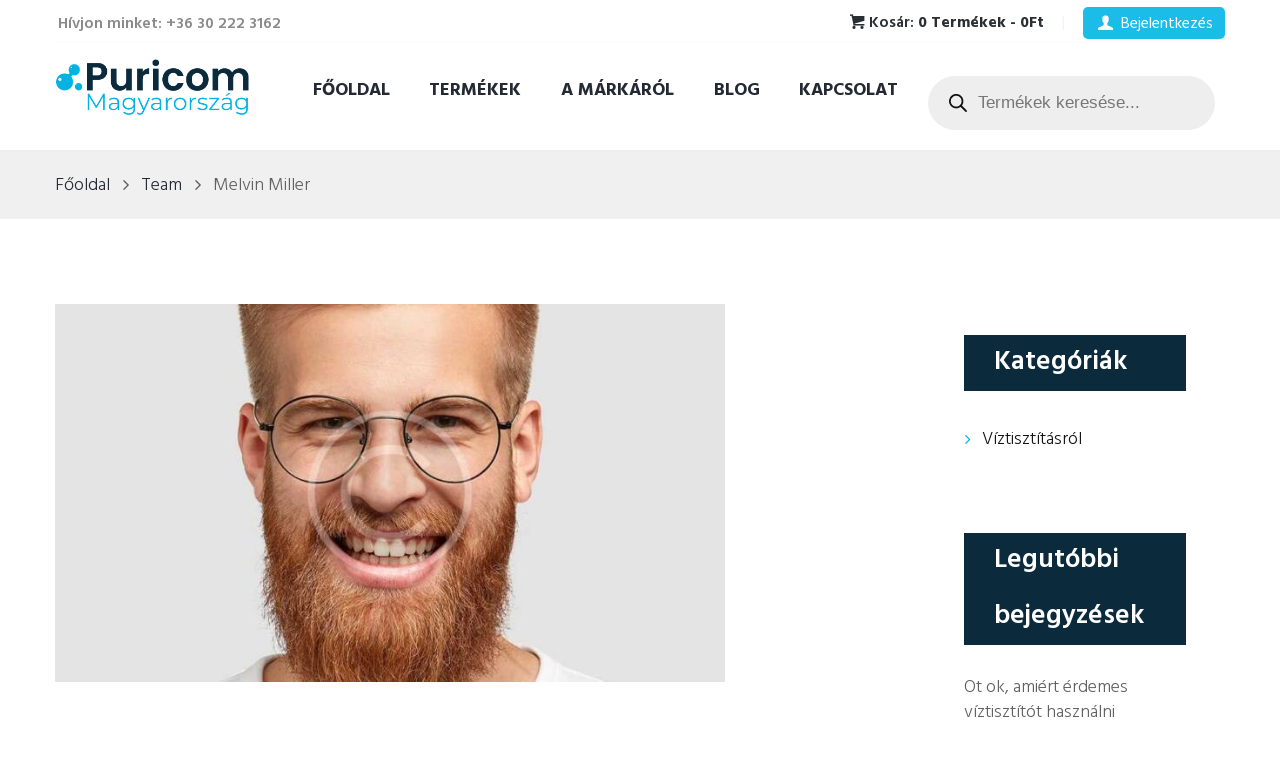

--- FILE ---
content_type: text/html; charset=UTF-8
request_url: https://puricom.hu/team/melvin-miller/
body_size: 162864
content:
<!DOCTYPE html>
<html lang="hu" class="scheme_original">
<head>
    <meta name='robots' content='index, follow, max-image-preview:large, max-snippet:-1, max-video-preview:-1' />
        <meta charset="UTF-8" />
        <meta name="viewport" content="width=device-width, initial-scale=1, maximum-scale=1">
        <meta name="format-detection" content="telephone=no">

        <link rel="profile" href="//gmpg.org/xfn/11" />
        <link rel="pingback" href="https://puricom.hu/xmlrpc.php" />

        
	<!-- This site is optimized with the Yoast SEO plugin v24.8.1 - https://yoast.com/wordpress/plugins/seo/ -->
	<title>Melvin Miller - Puricom Magyarország</title>
	<link rel="canonical" href="https://puricom.hu/team/melvin-miller/" />
	<meta property="og:locale" content="hu_HU" />
	<meta property="og:type" content="article" />
	<meta property="og:title" content="Melvin Miller - Puricom Magyarország" />
	<meta property="og:description" content="Sewer cleaning services" />
	<meta property="og:url" content="https://puricom.hu/team/melvin-miller/" />
	<meta property="og:site_name" content="Puricom Magyarország" />
	<meta property="article:modified_time" content="2020-12-24T13:50:29+00:00" />
	<meta property="og:image" content="https://puricom.hu/wp-content/uploads/2020/09/shutterstock_1186049203-1.jpg" />
	<meta property="og:image:width" content="1080" />
	<meta property="og:image:height" content="1080" />
	<meta property="og:image:type" content="image/jpeg" />
	<meta name="twitter:card" content="summary_large_image" />
	<meta name="twitter:label1" content="Becsült olvasási idő" />
	<meta name="twitter:data1" content="1 perc" />
	<script type="application/ld+json" class="yoast-schema-graph">{"@context":"https://schema.org","@graph":[{"@type":"WebPage","@id":"https://puricom.hu/team/melvin-miller/","url":"https://puricom.hu/team/melvin-miller/","name":"Melvin Miller - Puricom Magyarország","isPartOf":{"@id":"https://puricom.hu/#website"},"primaryImageOfPage":{"@id":"https://puricom.hu/team/melvin-miller/#primaryimage"},"image":{"@id":"https://puricom.hu/team/melvin-miller/#primaryimage"},"thumbnailUrl":"https://puricom.hu/wp-content/uploads/2020/09/shutterstock_1186049203-1.jpg","datePublished":"2020-09-23T09:16:59+00:00","dateModified":"2020-12-24T13:50:29+00:00","breadcrumb":{"@id":"https://puricom.hu/team/melvin-miller/#breadcrumb"},"inLanguage":"hu","potentialAction":[{"@type":"ReadAction","target":["https://puricom.hu/team/melvin-miller/"]}]},{"@type":"ImageObject","inLanguage":"hu","@id":"https://puricom.hu/team/melvin-miller/#primaryimage","url":"https://puricom.hu/wp-content/uploads/2020/09/shutterstock_1186049203-1.jpg","contentUrl":"https://puricom.hu/wp-content/uploads/2020/09/shutterstock_1186049203-1.jpg","width":1080,"height":1080},{"@type":"BreadcrumbList","@id":"https://puricom.hu/team/melvin-miller/#breadcrumb","itemListElement":[{"@type":"ListItem","position":1,"name":"Kezdőlap","item":"https://puricom.hu/"},{"@type":"ListItem","position":2,"name":"Melvin Miller"}]},{"@type":"WebSite","@id":"https://puricom.hu/#website","url":"https://puricom.hu/","name":"Puricom Magyarország","description":"","potentialAction":[{"@type":"SearchAction","target":{"@type":"EntryPoint","urlTemplate":"https://puricom.hu/?s={search_term_string}"},"query-input":{"@type":"PropertyValueSpecification","valueRequired":true,"valueName":"search_term_string"}}],"inLanguage":"hu"}]}</script>
	<!-- / Yoast SEO plugin. -->


<link rel='dns-prefetch' href='//fonts.googleapis.com' />
<link rel="alternate" type="application/rss+xml" title="Puricom Magyarország &raquo; hírcsatorna" href="https://puricom.hu/feed/" />
<link rel="alternate" type="application/rss+xml" title="Puricom Magyarország &raquo; hozzászólás hírcsatorna" href="https://puricom.hu/comments/feed/" />
<link rel="alternate" type="application/rss+xml" title="Puricom Magyarország &raquo; Melvin Miller hozzászólás hírcsatorna" href="https://puricom.hu/team/melvin-miller/feed/" />
<link rel="alternate" title="oEmbed (JSON)" type="application/json+oembed" href="https://puricom.hu/wp-json/oembed/1.0/embed?url=https%3A%2F%2Fpuricom.hu%2Fteam%2Fmelvin-miller%2F" />
<link rel="alternate" title="oEmbed (XML)" type="text/xml+oembed" href="https://puricom.hu/wp-json/oembed/1.0/embed?url=https%3A%2F%2Fpuricom.hu%2Fteam%2Fmelvin-miller%2F&#038;format=xml" />
<meta property="og:image" content="https://puricom.hu/wp-content/uploads/2020/09/shutterstock_1186049203-1.jpg"/>
<style id='wp-img-auto-sizes-contain-inline-css' type='text/css'>
img:is([sizes=auto i],[sizes^="auto," i]){contain-intrinsic-size:3000px 1500px}
/*# sourceURL=wp-img-auto-sizes-contain-inline-css */
</style>
<style id='wp-emoji-styles-inline-css' type='text/css'>

	img.wp-smiley, img.emoji {
		display: inline !important;
		border: none !important;
		box-shadow: none !important;
		height: 1em !important;
		width: 1em !important;
		margin: 0 0.07em !important;
		vertical-align: -0.1em !important;
		background: none !important;
		padding: 0 !important;
	}
/*# sourceURL=wp-emoji-styles-inline-css */
</style>
<link rel='stylesheet' id='contact-form-7-css' href='https://puricom.hu/wp-content/plugins/contact-form-7/includes/css/styles.css?ver=6.0.5' type='text/css' media='all' />
<link rel='stylesheet' id='essential-grid-plugin-settings-css' href='https://puricom.hu/wp-content/plugins/essential-grid/public/assets/css/settings.css?ver=3.0.10' type='text/css' media='all' />
<link rel='stylesheet' id='tp-fontello-css' href='https://puricom.hu/wp-content/plugins/essential-grid/public/assets/font/fontello/css/fontello.css?ver=3.0.10' type='text/css' media='all' />
<link rel='stylesheet' id='Intralog wp plugin-css' href='https://puricom.hu/wp-content/plugins/intralog-woosync/public/css/style.css?ver=1.0.0' type='text/css' media='all' />
<link rel='stylesheet' id='rs-plugin-settings-css' href='https://puricom.hu/wp-content/plugins/revslider/public/assets/css/rs6.css?ver=6.3.4' type='text/css' media='all' />
<style id='rs-plugin-settings-inline-css' type='text/css'>
#rs-demo-id {}
/*# sourceURL=rs-plugin-settings-inline-css */
</style>
<link rel='stylesheet' id='twenty20-css' href='https://puricom.hu/wp-content/plugins/twenty20/assets/css/twenty20.css?ver=2.0.4' type='text/css' media='all' />
<link rel='stylesheet' id='wpmenucart-icons-css' href='https://puricom.hu/wp-content/plugins/woocommerce-menu-bar-cart/assets/css/wpmenucart-icons.min.css?ver=2.14.10' type='text/css' media='all' />
<style id='wpmenucart-icons-inline-css' type='text/css'>
@font-face{font-family:WPMenuCart;src:url(https://puricom.hu/wp-content/plugins/woocommerce-menu-bar-cart/assets/fonts/WPMenuCart.eot);src:url(https://puricom.hu/wp-content/plugins/woocommerce-menu-bar-cart/assets/fonts/WPMenuCart.eot?#iefix) format('embedded-opentype'),url(https://puricom.hu/wp-content/plugins/woocommerce-menu-bar-cart/assets/fonts/WPMenuCart.woff2) format('woff2'),url(https://puricom.hu/wp-content/plugins/woocommerce-menu-bar-cart/assets/fonts/WPMenuCart.woff) format('woff'),url(https://puricom.hu/wp-content/plugins/woocommerce-menu-bar-cart/assets/fonts/WPMenuCart.ttf) format('truetype'),url(https://puricom.hu/wp-content/plugins/woocommerce-menu-bar-cart/assets/fonts/WPMenuCart.svg#WPMenuCart) format('svg');font-weight:400;font-style:normal;font-display:swap}
/*# sourceURL=wpmenucart-icons-inline-css */
</style>
<link rel='stylesheet' id='wpmenucart-css' href='https://puricom.hu/wp-content/plugins/woocommerce-menu-bar-cart/assets/css/wpmenucart-main.min.css?ver=2.14.10' type='text/css' media='all' />
<style id='wpmenucart-inline-css' type='text/css'>
.et-cart-info { display:none !important; } .site-header-cart { display:none !important; }
/*# sourceURL=wpmenucart-inline-css */
</style>
<link rel='stylesheet' id='woocommerce-layout-css' href='https://puricom.hu/wp-content/plugins/woocommerce/assets/css/woocommerce-layout.css?ver=9.7.1' type='text/css' media='all' />
<link rel='stylesheet' id='woocommerce-smallscreen-css' href='https://puricom.hu/wp-content/plugins/woocommerce/assets/css/woocommerce-smallscreen.css?ver=9.7.1' type='text/css' media='only screen and (max-width: 768px)' />
<link rel='stylesheet' id='woocommerce-general-css' href='https://puricom.hu/wp-content/plugins/woocommerce/assets/css/woocommerce.css?ver=9.7.1' type='text/css' media='all' />
<style id='woocommerce-inline-inline-css' type='text/css'>
.woocommerce form .form-row .required { visibility: visible; }
/*# sourceURL=woocommerce-inline-inline-css */
</style>
<link rel='stylesheet' id='brands-styles-css' href='https://puricom.hu/wp-content/plugins/woocommerce/assets/css/brands.css?ver=9.7.1' type='text/css' media='all' />
<link rel='stylesheet' id='dgwt-wcas-style-css' href='https://puricom.hu/wp-content/plugins/ajax-search-for-woocommerce/assets/css/style.min.css?ver=1.30.0' type='text/css' media='all' />
<link rel='stylesheet' id='parent-style-css' href='https://puricom.hu/wp-content/themes/plumbing-parts/style.css?ver=438a00b69f6c220bcfaa16b445dd4c52' type='text/css' media='all' />
<link rel='stylesheet' id='plumbing-parts-font-google-fonts-style-css' href='//fonts.googleapis.com/css?family=Hind:400,500,600,700,300|Playfair+Display:400,700,900,400italic,900italic&#038;subset=latin,latin-ext' type='text/css' media='all' />
<link rel='stylesheet' id='fontello-style-css' href='https://puricom.hu/wp-content/themes/plumbing-parts/css/fontello/css/fontello.css' type='text/css' media='all' />
<link rel='stylesheet' id='plumbing-parts-main-style-css' href='https://puricom.hu/wp-content/themes/plumbing-parts-child/style.css' type='text/css' media='all' />
<link rel='stylesheet' id='plumbing-parts-animation-style-css' href='https://puricom.hu/wp-content/themes/plumbing-parts/fw/css/core.animation.css' type='text/css' media='all' />
<link rel='stylesheet' id='plumbing-parts-shortcodes-style-css' href='https://puricom.hu/wp-content/plugins/trx_utils/shortcodes/theme.shortcodes.css' type='text/css' media='all' />
<link rel='stylesheet' id='plumbing-parts-plugin-mailchimp-style-css' href='https://puricom.hu/wp-content/themes/plumbing-parts/css/plugin.mailchimp.css' type='text/css' media='all' />
<link rel='stylesheet' id='plumbing-parts-plugin-woocommerce-style-css' href='https://puricom.hu/wp-content/themes/plumbing-parts/css/plugin.woocommerce.css' type='text/css' media='all' />
<link rel='stylesheet' id='plumbing-parts-plugin-contact-form-7-css' href='https://puricom.hu/wp-content/themes/plumbing-parts/css/plugin.contact-form-7.css' type='text/css' media='all' />
<link rel='stylesheet' id='plumbing-parts-skin-style-css' href='https://puricom.hu/wp-content/themes/plumbing-parts/skins/default/skin.css' type='text/css' media='all' />
<link rel='stylesheet' id='plumbing-parts-custom-style-css' href='https://puricom.hu/wp-content/themes/plumbing-parts/fw/css/custom-style.css' type='text/css' media='all' />
<style id='plumbing-parts-custom-style-inline-css' type='text/css'>
  .sidebar_outer_logo .logo_main,.top_panel_wrap .logo_main,.top_panel_wrap .logo_fixed{height:60px} .contacts_wrap .logo img{height:30px}body,.wp-block-calendar table{font-family:Hind;font-size:18px;font-weight:300;line-height:1.65em}h1{font-size:4.375em;font-weight:600;line-height:1.3em; margin-top:0.1em;margin-bottom:0.03em}h2{font-size:3.4375em;font-weight:600;line-height:1.3em; margin-top:0.6667em;margin-bottom:0.19em}h3{font-size:2.5em;font-weight:600;line-height:1.3em; margin-top:0.6667em;margin-bottom:0.42em}h4{font-size:2.375em;font-weight:600;line-height:1.3em; margin-top:1.2em;margin-bottom:0.5em}h5{font-size:1.875em;font-weight:600;line-height:1.3em; margin-top:1.2em;margin-bottom:0.75em}h6{font-size:1.875em;font-weight:600;line-height:1.3em; margin-top:1.25em;margin-bottom:0.65em}a,.scheme_dark a,.scheme_light a{;	color:#3c3b43}h6{color:#1bbde8}a:hover,.scheme_dark a:hover,.scheme_light a:hover{color:#131314}ol li:before{color:#1bbde8}.accent1{color:#3c3b43}.accent1_bgc{background-color:#3c3b43}.accent1_bg{background:#3c3b43}.accent1_border{border-color:#3c3b43}a.accent1:hover{color:#131314}.post_content.ih-item.circle.effect1.colored .info,.post_content.ih-item.circle.effect2.colored .info,.post_content.ih-item.circle.effect3.colored .info,.post_content.ih-item.circle.effect4.colored .info,.post_content.ih-item.circle.effect5.colored .info .info-back,.post_content.ih-item.circle.effect6.colored .info,.post_content.ih-item.circle.effect7.colored .info,.post_content.ih-item.circle.effect8.colored .info,.post_content.ih-item.circle.effect9.colored .info,.post_content.ih-item.circle.effect10.colored .info,.post_content.ih-item.circle.effect11.colored .info,.post_content.ih-item.circle.effect12.colored .info,.post_content.ih-item.circle.effect13.colored .info,.post_content.ih-item.circle.effect14.colored .info,.post_content.ih-item.circle.effect15.colored .info,.post_content.ih-item.circle.effect16.colored .info,.post_content.ih-item.circle.effect18.colored .info .info-back,.post_content.ih-item.circle.effect19.colored .info,.post_content.ih-item.circle.effect20.colored .info .info-back,.post_content.ih-item.square.effect1.colored .info,.post_content.ih-item.square.effect2.colored .info,.post_content.ih-item.square.effect3.colored .info,.post_content.ih-item.square.effect4.colored .mask1,.post_content.ih-item.square.effect4.colored .mask2,.post_content.ih-item.square.effect5.colored .info,.post_content.ih-item.square.effect6.colored .info,.post_content.ih-item.square.effect7.colored .info,.post_content.ih-item.square.effect8.colored .info,.post_content.ih-item.square.effect9.colored .info .info-back,.post_content.ih-item.square.effect10.colored .info,.post_content.ih-item.square.effect11.colored .info,.post_content.ih-item.square.effect12.colored .info,.post_content.ih-item.square.effect13.colored .info,.post_content.ih-item.square.effect14.colored .info,.post_content.ih-item.square.effect15.colored .info,.post_content.ih-item.circle.effect20.colored .info .info-back,.post_content.ih-item.square.effect_book.colored .info{background:#3c3b43}.post_content.ih-item.circle.effect1.colored .info,.post_content.ih-item.circle.effect2.colored .info,.post_content.ih-item.circle.effect5.colored .info .info-back,.post_content.ih-item.circle.effect19.colored .info,.post_content.ih-item.square.effect4.colored .mask1,.post_content.ih-item.square.effect4.colored .mask2,.post_content.ih-item.square.effect6.colored .info,.post_content.ih-item.square.effect7.colored .info,.post_content.ih-item.square.effect12.colored .info,.post_content.ih-item.square.effect13.colored .info,.post_content.ih-item.square.effect_more.colored .info,.post_content.ih-item.square.effect_fade.colored:hover .info,.post_content.ih-item.square.effect_dir.colored .info,.post_content.ih-item.square.effect_shift.colored .info{background:rgba(60,59,67,0.6)}.post_content.ih-item.square.effect_fade.colored .info{background:-moz-linear-gradient(top,rgba(255,255,255,0) 70%,rgba(60,59,67,0.6) 100%);	background:-webkit-gradient(linear,left top,left bottom,color-stop(70%,rgba(255,255,255,0)),color-stop(100%,rgba(60,59,67,0.6)));	background:-webkit-linear-gradient(top,rgba(255,255,255,0) 70%,rgba(60,59,67,0.6) 100%);	background:-o-linear-gradient(top,rgba(255,255,255,0) 70%,rgba(60,59,67,0.6) 100%);	background:-ms-linear-gradient(top,rgba(255,255,255,0) 70%,rgba(60,59,67,0.6) 100%);	background:linear-gradient(to bottom,rgba(255,255,255,0) 70%,rgba(60,59,67,0.6) 100%)}.post_content.ih-item.circle.effect17.colored:hover .img:before{-webkit-box-shadow:inset 0 0 0 110px rgba(60,59,67,0.6),inset 0 0 0 16px rgba(255,255,255,0.8),0 1px 2px rgba(0,0,0,0.1);	-moz-box-shadow:inset 0 0 0 110px rgba(60,59,67,0.6),inset 0 0 0 16px rgba(255,255,255,0.8),0 1px 2px rgba(0,0,0,0.1);	box-shadow:inset 0 0 0 110px rgba(60,59,67,0.6),inset 0 0 0 16px rgba(255,255,255,0.8),0 1px 2px rgba(0,0,0,0.1)}.post_content.ih-item.circle.effect1 .spinner{border-right-color:#3c3b43;	border-bottom-color:#3c3b43}.sc_table table tr:first-child th:first-child{background-color:#1bbde8}.sc_table table tr td:last-child{color:#1bbde8}pre.code,#toc .toc_item.current,#toc .toc_item:hover{border-color:#3c3b43}::selection,::-moz-selection{background-color:#3c3b43}input[type="text"],input[type="number"],input[type="email"],input[type="search"],input[type="password"],select,textarea{line-height:1.3em}.top_panel_style_8 .top_panel_buttons .top_panel_cart_button:before{background-color:#3c3b43}.top_panel_title_inner .post_navi .post_navi_item a:hover,.top_panel_title_inner .breadcrumbs a.breadcrumbs_item:hover{color:#1bbde8}.top_panel_top a:hover{color:#131314}.top_panel_inner_style_4.top_panel_position_over .top_panel_top_phone a{color:#1bbde8}.top_panel_inner_style_4.top_panel_position_over .menu_user_nav>li>a.popup_register_link{color:#1bbde8}.top_panel_inner_style_4.top_panel_position_over .menu_user_nav .menu_user_currency .dd-selected:hover:after,.top_panel_inner_style_4.top_panel_position_over .menu_user_nav .menu_user_currency .dd-selected:hover{color:#1bbde8}.menu_user_nav>li>a:hover{color:#131314}.top_panel_inner_style_4 .menu_user_nav>li>a:hover,.menu_user_nav>li.menu_user_currency>a:hover:after{color:#1bbde8}.top_panel_inner_style_4 .menu_user_nav .dd-selected:hover,.menu_user_nav li.menu_user_currency .dd-selected:hover:after{color:#1bbde8}.menu_user_nav li.menu_user_register a{color:#1bbde8}.menu_user_nav li.menu_user_register a:hover{color:#3c3b43}.menu_user_nav li.menu_user_login a,.menu_user_nav li.menu_user_logout a{background-color:#1bbde8}.menu_user_nav li.menu_user_login .wp-social-login-provider-list a,.menu_user_nav li.menu_user_login .wp-social-login-provider-list a:hover{background-color:transparent}.menu_user_nav li.menu_user_login a:hover,.menu_user_nav li.menu_user_logout a:hover{background-color:#3c3b43}.top_panel_inner_style_3 .menu_user_nav>li>ul:after,.top_panel_inner_style_4 .menu_user_nav>li>ul:after,.top_panel_inner_style_5 .menu_user_nav>li>ul:after,.menu_user_nav .menu_user_currency .dd-options:after,.top_panel_inner_style_3 .menu_user_nav>li ul,.top_panel_inner_style_4 .menu_user_nav>li ul,.top_panel_inner_style_5 .menu_user_nav>li ul{background-color:#3c3b43;	border-color:#3c3b43}.top_panel_inner_style_3 .menu_user_nav>li ul li a:hover,.top_panel_inner_style_3 .menu_user_nav>li ul li.current-menu-item>a,.top_panel_inner_style_3 .menu_user_nav>li ul li.current-menu-ancestor>a,.top_panel_inner_style_4 .menu_user_nav>li ul li a:hover,.top_panel_inner_style_4 .menu_user_nav>li ul li.current-menu-item>a,.top_panel_inner_style_4 .menu_user_nav>li ul li.current-menu-ancestor>a,.top_panel_inner_style_5 .menu_user_nav>li ul li a:hover,.top_panel_inner_style_5 .menu_user_nav>li ul li.current-menu-item>a,.top_panel_inner_style_5 .menu_user_nav>li ul li.current-menu-ancestor>a{background-color:#1bbde8}.top_panel_middle .logo{margin-top:0.85em;margin-bottom:2em}.logo .logo_text{font-size:2em;font-weight:700;line-height:1em}.top_panel_middle .menu_main_wrap{margin-top:calc(0.85em*0.75)}.top_panel_style_5 .top_panel_middle .logo{margin-bottom:calc(2em*0.5)}/* Top panel (bottom area) */.top_panel_bottom{background-color:#3c3b43}.top_panel_image_hover{background-color:rgba(19,20,20,0.8)}.menu_main_nav>li>a{padding:1.3em 1.3em 1.3em;	line-height:1.3em}.top_panel_position_over .menu_main_nav>li>a:hover{color:#1bbde8}.top_panel_fixed .top_panel_position_over .menu_main_nav>li>a{color:#3c3b43}.top_panel_fixed .top_panel_position_over .menu_main_nav>li>a{color:#3c3b43}.top_panel_fixed .top_panel_position_over .menu_main_nav>li>a:hover{color:#1bbde8}.top_panel_fixed .top_panel_position_over .menu_main_nav>li.current-menu-ancestor.current-menu-parent>a{color:#1bbde8}.menu_main_nav>li>a:hover,.menu_main_nav>li.sfHover>a,.menu_main_nav>li#blob,.menu_main_nav>li.current-menu-item>a,.menu_main_nav>li.current-menu-parent>a,.menu_main_nav>li.current-menu-ancestor>a{color:#1bbde8}.top_panel_inner_style_1 .menu_main_nav>li>a:hover,.top_panel_inner_style_2 .menu_main_nav>li>a:hover{background-color:#131314}.top_panel_inner_style_1 .menu_main_nav>li ul,.top_panel_inner_style_2 .menu_main_nav>li ul{border-color:#131314;	background-color:#3c3b43}.top_panel_inner_style_1 .menu_main_nav>a:hover,.top_panel_inner_style_1 .menu_main_nav>li.sfHover>a,.top_panel_inner_style_1 .menu_main_nav>li#blob,.top_panel_inner_style_1 .menu_main_nav>li.current-menu-item>a,.top_panel_inner_style_1 .menu_main_nav>li.current-menu-parent>a,.top_panel_inner_style_1 .menu_main_nav>li.current-menu-ancestor>a,.top_panel_inner_style_2 .menu_main_nav>a:hover,.top_panel_inner_style_2 .menu_main_nav>li.sfHover>a,.top_panel_inner_style_2 .menu_main_nav>li#blob,.top_panel_inner_style_2 .menu_main_nav>li.current-menu-item>a,.top_panel_inner_style_2 .menu_main_nav>li.current-menu-parent>a,.top_panel_inner_style_2 .menu_main_nav>li.current-menu-ancestor>a{background-color:#131314}.menu_main_nav>li ul{line-height:1.3em}.menu_main_nav>li>ul{top:calc(1.3em+1.3em+1.3em)}.menu_main_nav>li>ul:after{border-color:#3c3b43; background-color:#3c3b43}.menu_main_nav>li>ul,.menu_main_nav>li ul{background-color:#3c3b43}.menu_main_nav>li ul li a{padding:0.5em 1.5em 0.5em}.top_panel_inner_style_1 .menu_main_nav>li ul li a:hover,.top_panel_inner_style_1 .menu_main_nav>li ul li.current-menu-item>a,.top_panel_inner_style_1 .menu_main_nav>li ul li.current-menu-ancestor>a,.top_panel_inner_style_2 .menu_main_nav>li ul li a:hover,.top_panel_inner_style_2 .menu_main_nav>li ul li.current-menu-item>a,.top_panel_inner_style_2 .menu_main_nav>li ul li.current-menu-ancestor>a{background-color:#131314}.menu_main_nav>li ul li a:hover,.menu_main_nav>li ul li.current-menu-item>a,.menu_main_nav>li ul li.current-menu-ancestor>a{background-color:#1bbde8}.top_panel_inner_style_1 .search_form_wrap,.top_panel_inner_style_2 .search_form_wrap{background-color:rgba(19,19,20,0.2)}.top_panel_icon.search_wrap{color:#3c3b43}.top_panel_icon .contact_icon,.top_panel_icon .search_submit{color:#3c3b43}.top_panel_position_over .top_panel_icon .contact_icon:hover,.top_panel_position_over .top_panel_icon .search_submit:hover{color:#1bbde8}.top_panel_fixed .top_panel_position_over .top_panel_icon .contact_icon,.top_panel_fixed .top_panel_position_over .top_panel_icon .search_submit{color:#3c3b43}.top_panel_middle a:hover .contact_icon,.top_panel_icon.search_wrap:hover,.top_panel_icon:hover .contact_icon,.top_panel_icon:hover .search_submit{color:#1bbde8}.search_results .post_more,.search_results .search_results_close{color:#3c3b43}.search_results .post_more:hover,.search_results .search_results_close:hover{color:#131314}.top_panel_inner_style_1 .search_results,.top_panel_inner_style_1 .search_results:after,.top_panel_inner_style_2 .search_results,.top_panel_inner_style_2 .search_results:after,.top_panel_inner_style_3 .search_results,.top_panel_inner_style_3 .search_results:after{background-color:#3c3b43; border-color:#131314}.top_panel_fixed .menu_main_wrap{padding-top:calc(1.3em*0.3)}.top_panel_fixed .top_panel_wrap .logo{margin-top:calc(1.3em*0.6);	margin-bottom:calc(1.3em*0.6)}.top_panel_inner_style_8 .top_panel_buttons,.top_panel_inner_style_8 .menu_pushy_wrap .menu_pushy_button{padding-top:1.3em;	padding-bottom:1.3em}.pushy_inner a{color:#3c3b43}.pushy_inner a:hover{color:#131314}.top_panel_inner_style_3 .popup_wrap a,.top_panel_inner_style_3 .popup_wrap .sc_socials.sc_socials_type_icons a:hover,.top_panel_inner_style_4 .popup_wrap a,.top_panel_inner_style_4 .popup_wrap .sc_socials.sc_socials_type_icons a:hover,.top_panel_inner_style_5 .popup_wrap a,.top_panel_inner_style_5 .popup_wrap .sc_socials.sc_socials_type_icons a:hover{color:#3c3b43}.top_panel_inner_style_3 .popup_wrap a:hover,.top_panel_inner_style_4 .popup_wrap a:hover,.top_panel_inner_style_5 .popup_wrap a:hover{color:#131314}.post_title .post_icon{color:#3c3b43}.pagination>a{border-color:#3c3b43}.post_format_aside.post_item_single .post_content p,.post_format_aside .post_descr{border-color:#3c3b43}.post_info{line-height:1.3em;	margin-bottom:1.7em}.post_info a[class*="icon-"]{color:#3c3b43}.post_info a,.post_info a>span{color:#3c3b43}.post_info a:hover,.post_info a:hover>span{color:#1bbde8}.post_item .post_readmore:hover .post_readmore_label{color:#131314}.post_info.post_info_bottom .post_info_tags{color:#3c3b43}.sc_socials.sc_socials_share .share_caption{color:#3c3b43}.sc_socials.sc_socials_share .sc_socials_item a{border-color:#1bbde8}.sc_socials.sc_socials_share .sc_socials_item a span{color:#1bbde8}.sc_socials.sc_socials_share .sc_socials_item a:hover{background-color:#1bbde8}.post_item_related .post_info a:hover,.post_item_related .post_title a:hover{color:#131314}.isotope_item_colored .post_featured .post_mark_new,.isotope_item_colored .post_featured .post_title,.isotope_item_colored .post_content.ih-item.square.colored .info{background-color:#3c3b43}.isotope_item_colored .post_category a,.isotope_item_colored .post_rating .reviews_stars_bg,.isotope_item_colored .post_rating .reviews_stars_hover,.isotope_item_colored .post_rating .reviews_value{color:#3c3b43}.isotope_item_colored .post_info_wrap .post_button .sc_button{color:#3c3b43}.isotope_wrap .isotope_item_colored_1 .post_featured{border-color:#3c3b43}.isotope_filters a{border-color:#3c3b43;	background-color:#3c3b43}.isotope_filters a.active,.isotope_filters a:hover{border-color:#131314;	background-color:#131314}.pagination_single>.pager_numbers,.pagination_single a,.pagination_slider .pager_cur,.pagination_pages>a,.pagination_pages>span{color:#1bbde8}.pagination_single>.pager_numbers,.pagination_single a:hover,.pagination_slider .pager_cur:hover,.pagination_slider .pager_cur:focus,.pagination_pages>.active,.pagination_pages>a:hover{color:#3c3b43}.pagination_wrap .pager_next,.pagination_wrap .pager_prev,.pagination_wrap .pager_last,.pagination_wrap .pager_first{color:#1bbde8}.pagination_wrap .pager_next:hover,.pagination_wrap .pager_prev:hover,.pagination_wrap .pager_last:hover,.pagination_wrap .pager_first:hover{color:#131314}.pagination_viewmore>a{background-color:#3c3b43}.pagination_viewmore>a:hover{background-color:#131314}.viewmore_loader,.mfp-preloader span,.sc_video_frame.sc_video_active:before{background-color:#131314}.post_featured .post_nav_item:before{background-color:#3c3b43}.post_featured .post_nav_item .post_nav_info{background-color:#3c3b43}.reviews_block .reviews_summary .reviews_item{background-color:#3c3b43}.reviews_block .reviews_max_level_100 .reviews_stars_hover,.reviews_block .reviews_item .reviews_slider{background-color:#3c3b43}.reviews_block .reviews_item .reviews_stars_hover{color:#3c3b43}/* Summary stars in the post item (under the title) */.post_item .post_rating .reviews_stars_bg,.post_item .post_rating .reviews_value{color:#3c3b43}.post_item .post_rating .reviews_stars_hover,.post_item .post_rating .reviews_stars_bg{color:#1bbde8}.post_author .post_author_title a{color:#3c3b43}.post_author .post_author_title a:hover{color:#131314}.post_author .post_author_info .sc_socials a:hover{color:#131314}.post_author .post_author_title span a{color:#1bbde8}.post_author .post_author_title span a:hover{color:#0590b2}.comments_list_wrap ul.children,.comments_list_wrap ul>li + li{border-top-color:#3c3b43}.comments_list_wrap .comment-respond{border-bottom-color:#3c3b43}.comments_list_wrap>ul{border-bottom-color:#3c3b43}.comments_list_wrap .comment_info>span.comment_author{color:#3c3b43}.comments_list_wrap .comments_list .comment_content .comment_by_label,.comments_list_wrap .comment_info .comment_date_label{color:#3c3b43}.comments_list_wrap .comment_info>span.comment_author,.comments_list_wrap .comment_info>.comment_date>.comment_date_value,.comments_list_wrap .comment_reply a{color:#1bbde8}.comments_list_wrap .comment_info .comment_time{color:#3c3b43}.comments_list_wrap .comment_reply a:hover{color:#3c3b43}.post_item_404 .page_title,.post_item_404 .page_subtitle{font-family:inherit;	color:#3c3b43}.sidebar_outer_menu .menu_side_nav>li>a,.sidebar_outer_menu .menu_side_responsive>li>a{line-height:1.3em}.sidebar_outer_menu .menu_side_nav>li ul,.sidebar_outer_menu .menu_side_responsive>li ul{line-height:1.3em}.sidebar_outer_menu .menu_side_nav>li ul li a,.sidebar_outer_menu .menu_side_responsive>li ul li a{padding:0.5em 1.5em 0.5em}.sidebar_outer_menu .sidebar_outer_menu_buttons>a:hover,.scheme_dark .sidebar_outer_menu .sidebar_outer_menu_buttons>a:hover,.scheme_light .sidebar_outer_menu .sidebar_outer_menu_buttons>a:hover{color:#3c3b43}.widget_area .widget_title{background-color:#1bbde8}.wp-block-search:hover .wp-block-search__button:before{color:#3c3b43}.content .wp-block-search,aside.widget_search{background-color:#1bbde8}.widget_area_inner a,.widget_area_inner ul li:before,.widget_area_inner ul li a:hover,.woocommerce-loop-product__title a:hover,.widget_area_inner button:before{color:#3c3b43}.widget_area_inner a:hover,.widget_area_inner ul li a,.widget_area_inner button:hover:before{color:#131314}.footer_wrap .widget_area_inner [id^="monster-widget-placeholder-"] a,.footer_wrap .widget_area_inner [id^="monster-widget-placeholder-"] ul li:before,.footer_wrap .widget_area_inner [id^="monster-widget-placeholder-"] ul li a:hover,.footer_wrap .widget_area_inner [id^="monster-widget-placeholder-"] button:before{color:#1bbde8}.footer_wrap .widget_area_inner [id^="monster-widget-placeholder-"] a:hover,.footer_wrap .widget_area_inner [id^="monster-widget-placeholder-"] ul li a:hover,.footer_wrap .widget_area_inner [id^="monster-widget-placeholder-"] button:hover:before{color:#0590b2}.widget_area_inner .widget_text a:not(.sc_button):hover,.widget_area_inner .post_info a:hover,.widget_area_inner .logo_descr a:hover{color:#1bbde8}.widget_area_inner .post_info a{color:#3c3b43}.widget_area ul li:before{color:#1bbde8}.sidebar.widget_area .post_item .post_title a:hover{color:#1bbde8}/* Widget:Calendar */.wp-block-calendar .weekday,.widget_area_inner .widget_calendar .weekday{color:#1bbde8}.wp-block-calendar td a:hover,.widget_area_inner .widget_calendar td a:hover{background-color:#3c3b43}.widget_area_inner .widget_calendar .today .day_wrap{background-color:#1bbde8}/* Widget:Rss */.widget_area .widget_rss .widget_title a:hover{color:#3c3b43}/* Widget:Tag Cloud */.widget_area_inner .widget_product_tag_cloud a:hover,.widget_area_inner .widget_tag_cloud a:hover{color:#3c3b43}.wp-block-tag-cloud a:hover,.widget_area .widget_product_tag_cloud a:hover,.widget_area .widget_tag_cloud a:hover{background-color:#1bbde8}.testimonials_wrap_inner,.twitter_wrap_inner{background-color:#3c3b43}.copyright_wrap_inner .menu_footer_nav li a:hover,.scheme_dark .copyright_wrap_inner .menu_footer_nav li a:hover,.scheme_light .copyright_wrap_inner .menu_footer_nav li a:hover{color:#3c3b43}.copyright_wrap_inner .copyright_text a{color:#1bbde8}.copyright_wrap_inner .copyright_text a:hover{color:#131314}.scroll_to_top{background-color:#3c3b43}.scroll_to_top:hover{background-color:#131314}.custom_options #co_toggle{background-color:#131314 !important}.woocommerce .woocommerce-message:before,.woocommerce-page .woocommerce-message:before,.woocommerce div.product span.price,.woocommerce #content div.product span.price,.woocommerce #content div.product p.price,.woocommerce-page div.product span.price,,.woocommerce-page #content div.product span.price,.woocommerce-page #content div.product p.price,.woocommerce ul.products li.product .price,.woocommerce-page,ul.products li.product .price,.woocommerce a.button.alt:hover,.woocommerce input.button.alt:hover,.woocommerce #respond input#submit.alt:hover,.woocommerce #content input.button.alt:hover,.woocommerce-page a.button.alt:hover,.woocommerce-page input.button.alt:hover,.woocommerce-page #respond input#submit.alt:hover,.woocommerce-page #content input.button.alt:hover,.woocommerce input.button:hover,.woocommerce #respond input#submit:hover,.woocommerce #content input.button:hover,.woocommerce-page input.button:hover,.woocommerce-page #respond input#submit:hover,.woocommerce-page #content input.button:hover,.woocommerce .quantity input[type="button"]:hover,.woocommerce #content input[type="button"]:hover,.woocommerce-page .quantity input[type="button"]:hover,.woocommerce-page #content .quantity input[type="button"]:hover,.woocommerce ul.cart_list li>.amount,.woocommerce ul.product_list_widget li>.amount,.woocommerce-page ul.cart_list li>.amount,.woocommerce-page ul.product_list_widget li>.amount,.woocommerce ul.cart_list li span .amount,.woocommerce ul.product_list_widget li span .amount,.woocommerce-page ul.cart_list li span .amount,.woocommerce-page ul.product_list_widget li span .amount,.woocommerce ul.cart_list li ins .amount,.woocommerce ul.product_list_widget li ins .amount,.woocommerce-page ul.cart_list li ins .amount,.woocommerce-page ul.product_list_widget li ins .amount,.woocommerce.widget_shopping_cart .total .amount,.woocommerce .widget_shopping_cart .total .amount,.woocommerce-page.widget_shopping_cart .total .amount,.woocommerce-page .widget_shopping_cart .total .amount,.woocommerce a:hover h3,.woocommerce-page a:hover h3,.woocommerce .cart-collaterals .order-total strong,.woocommerce-page .cart-collaterals .order-total strong,.woocommerce .checkout #order_review .order-total .amount,.woocommerce-page .checkout #order_review .order-total .amount,.woocommerce .star-rating,.woocommerce-page .star-rating,.woocommerce .star-rating:before,.woocommerce-page .star-rating:before,.widget_area_inner .widgetWrap ul>li .star-rating span,.woocommerce #review_form #respond .stars a,.woocommerce-page #review_form #respond .stars a{color:#3c3b43}.woocommerce div.product p.price,.woocommerce div.product span.price,.woocommerce-page div.product span.price,.woocommerce-page div.product p.price{color:#1bbde8}.woocommerce a.added_to_cart,.woocommerce-page a.added_to_cart{color:#3c3b43!important}.woocommerce ul.products li.product h3{color:#3c3b43!important}.woocommerce ul.products li.product h3 a:hover{color:#1bbde8}.woocommerce ul.products li.product .price .amount bdi,.woocommerce ul.products li.product .price .amount span{color:#1bbde8!important}.woocommerce ul.cart_list li span .amount,.woocommerce ul.product_list_widget li span .amount,.woocommerce-page ul.cart_list li span .amount,.woocommerce-page ul.product_list_widget li span .amount,.woocommerce.widget_shopping_cart .total .amount,.woocommerce .widget_shopping_cart .total .amount,.woocommerce ul.cart_list li span .amount,.woocommerce ul.product_list_widget li span .amount,.woocommerce-page ul.cart_list li span .amount,.woocommerce-page ul.product_list_widget li span .amount,.woocommerce.widget_shopping_cart .total .amount,.woocommerce .widget_shopping_cart .total .amount{color:#1bbde8}.woocommerce span.new,.woocommerce-page span.new,.woocommerce span.onsale,.woocommerce-page span.onsale,.woocommerce ul.products li.product span.new,.woocommerce-page ul.products li.product span.new,.woocommerce ul.products li.product span.onsale,.woocommerce-page ul.products li.product span.onsale{background-color:#1bbde8}.woocommerce ul.products li.product.product-category h3,.woocommerce ul.products li.product.product-category .woocommerce-loop-category__title,.woocommerce ul.products li.product.product-category .woocommerce-loop-category__title a,.woocommerce-page ul.products li.product.product-category h3,.woocommerce-page ul.products li.product.product-category .woocommerce-loop-category__title,.woocommerce-page ul.products li.product.product-category .woocommerce-loop-category__title a{color:#1bbde8!important}.woocommerce div.quantity span,.woocommerce-page div.quantity span{background-color:#3c3b43}.woocommerce div.quantity span:hover,.woocommerce-page div.quantity span:hover{background-color:#131314}.woocommerce .widget_price_filter .ui-slider .ui-slider-range,.woocommerce-page .widget_price_filter .ui-slider .ui-slider-range{background-color:#3c3b43}.woocommerce .widget_price_filter .ui-slider .ui-slider-handle,.woocommerce-page .widget_price_filter .ui-slider .ui-slider-handle{background:#3c3b43}.woocommerce .widget_price_filter .price_label span{color:#1bbde8}.woocommerce .shop_mode_thumbs .mode_buttons form a.woocommerce_list:before{color:#1bbde8}.woocommerce .shop_mode_list .mode_buttons form a.woocommerce_thumbs:before{color:#1bbde8}.woocommerce .woocommerce-message,.woocommerce-page .woocommerce-message,.woocommerce a.button.alt:active,.woocommerce button.button.alt:active,.woocommerce input.button.alt:active,.woocommerce #respond input#submit.alt:active,.woocommerce #content input.button.alt:active,.woocommerce-page a.button.alt:active,.woocommerce-page button.button.alt:active,.woocommerce-page input.button.alt:active,.woocommerce-page #respond input#submit.alt:active,.woocommerce-page #content input.button.alt:active,.woocommerce a.button:active,.woocommerce button.button:active,.woocommerce input.button:active,.woocommerce #respond input#submit:active,.woocommerce #content input.button:active,.woocommerce-page a.button:active,.woocommerce-page button.button:active,.woocommerce-page input.button:active,.woocommerce-page #respond input#submit:active,.woocommerce-page #content input.button:active{border-top-color:#3c3b43}.header_mobile .woocommerce .widget_shopping_cart .total strong,.header_mobile .woocommerce.widget_shopping_cart .total strong{color:#3c3b43}#btn-buy,.woocommerce a.button,.woocommerce button.button.alt.disabled,.woocommerce button.button.alt.disabled:hover,.woocommerce button.button,.woocommerce input.button,.woocommerce #respond input#submit,.woocommerce #content input.button,.woocommerce-page a.button,.woocommerce-page button.button,.woocommerce-page input.button,.woocommerce-page #respond input#submit,.woocommerce-page #content input.button,.woocommerce a.button.alt,.woocommerce button.button.alt,.woocommerce input.button.alt,.woocommerce #respond input#submit.alt,.woocommerce #content input.button.alt,.woocommerce-page a.button.alt,.woocommerce-page button.button.alt,.woocommerce-page input.button.alt,.woocommerce-page #respond input#submit.alt,.woocommerce-page #content input.button.alt,.woocommerce-account .addresses .title .edit{background-color:#3c3b43}.woocommerce input.button:hover,.woocommerce #respond input#submit:hover,.woocommerce #content input.button:hover,.woocommerce-page input.button:hover,.woocommerce-page #respond input#submit:hover,.woocommerce-page #content input.button:hover,.woocommerce a.button.alt:hover,.woocommerce input.button.alt:hover,.woocommerce #respond input#submit.alt:hover,.woocommerce #content input.button.alt:hover,.woocommerce-page a.button.alt:hover,.woocommerce-page input.button.alt:hover,.woocommerce-page #respond input#submit.alt:hover,.woocommerce-page #content input.button.alt:hover,.woocommerce-account .addresses .title .edit:hover{background-color:#131314}#btn-buy:hover,a.button:hover,.woocommerce a.button:hover,.woocommerce button.button:hover,.woocommerce-page button.button:hover,.woocommerce button.button.alt:hover,.woocommerce-page button.button.alt:hover{background-color:#3c3b43}.woocommerce span.new,.woocommerce-page span.new,.woocommerce span.onsale,.woocommerce-page span.onsale{background-color:#131314}.woocommerce ul.products li.product .price,.woocommerce-page ul.products li.product .price{color:#1bbde8}.woocommerce ul.products li.product .star-rating:before,.woocommerce ul.products li.product .star-rating span{color:#3c3b43}.single-product .woocommerce-tabs.trx-stretch-width .wc-tabs li.active a:after{background-color:#3c3b43}.single-product .woocommerce-tabs.trx-stretch-width .wc-tabs li.active a:hover:after{background-color:#131314}.single-product div.product .woocommerce-tabs.trx-stretch-width .wc-tabs li a:hover,.single-product div.product .woocommerce-tabs.trx-stretch-width .wc-tabs li.active a{background-color:#1bbde8}.woocommerce nav.woocommerce-pagination ul li a,.woocommerce nav.woocommerce-pagination ul li span.current{border-color:#3c3b43;	background-color:#3c3b43}.woocommerce nav.woocommerce-pagination ul li a:focus,.woocommerce nav.woocommerce-pagination ul li a:hover,.woocommerce nav.woocommerce-pagination ul li span.current{color:#3c3b43}.woocommerce table.cart thead th,.woocommerce #content table.cart thead th,.woocommerce-page table.cart thead th,.woocommerce-page #content table.cart thead th{background-color:#3c3b43}.woocommerce a.remove:hover{color:#1bbde8!important}.woocommerce-page table.cart .product-price .amount,.woocommerce-page table.cart .product-subtotal .amount{color:#1bbde8}.woocommerce-page table.cart td.actions .input-text + .button{background-color:#1bbde8}.woocommerce-page table.cart td.actions .button:hover{background-color:#1bbde8}.woocommerce-page table.cart td.actions .input-text + .button:hover{background-color:#3c3b43}.woocommerce-cart .cart-collaterals .cart_totals table tr th{color:#3c3b43}.woocommerce-cart .cart-collaterals .cart_totals table tr td span.amount{color:#1bbde8}.woocommerce-page table.shop_table .shipping td .shipping-calculator-button{color:#1bbde8}.woocommerce-cart .wc-proceed-to-checkout a.button{background-color:#1bbde8}.woocommerce-cart .wc-proceed-to-checkout a.button:hover{background-color:#3c3b43}.woocommerce.widget_shopping_cart .quantity,.woocommerce .widget_shopping_cart .quantity,.woocommerce-page.widget_shopping_cart .quantity,.woocommerce-page .widget_shopping_cart .quantity{color:#3c3b43}.woocommerce .widget_shopping_cart .buttons a:first-child,.woocommerce-page .widget_shopping_cart .buttons a:first-child{color:#1bbde8; border-color:#1bbde8}.woocommerce .widget_shopping_cart .buttons a:first-child:hover,.woocommerce-page .widget_shopping_cart .buttons a:first-child:hover{color:#131314; border-color:#131314}.woocommerce .widget_shopping_cart .buttons a:last-child,.woocommerce-page .widget_shopping_cart .buttons a:last-child{background-color:#1bbde8}.tribe-events-calendar thead th{background-color:#3c3b43}a.tribe-events-read-more,.tribe-events-button,.tribe-events-nav-previous a,.tribe-events-nav-next a,.tribe-events-widget-link a,.tribe-events-viewmore a{background-color:#3c3b43}a.tribe-events-read-more:hover,.tribe-events-button:hover,.tribe-events-nav-previous a:hover,.tribe-events-nav-next a:hover,.tribe-events-widget-link a:hover,.tribe-events-viewmore a:hover{background-color:#131314}#bbpress-forums div.bbp-topic-content a,#buddypress button,#buddypress a.button,#buddypress input[type="submit"],#buddypress input[type="button"],#buddypress input[type="reset"],#buddypress ul.button-nav li a,#buddypress div.generic-button a,#buddypress .comment-reply-link,a.bp-title-button,#buddypress div.item-list-tabs ul li.selected a{background:#3c3b43}#bbpress-forums div.bbp-topic-content a:hover,#buddypress button:hover,#buddypress a.button:hover,#buddypress input[type="submit"]:hover,#buddypress input[type="button"]:hover,#buddypress input[type="reset"]:hover,#buddypress ul.button-nav li a:hover,#buddypress div.generic-button a:hover,#buddypress .comment-reply-link:hover,a.bp-title-button:hover,#buddypress div.item-list-tabs ul li.selected a:hover{background:#131314}#buddypress #reply-title small a span,#buddypress a.bp-primary-action span{color:#3c3b43}.booking_font_custom,.booking_day_container,.booking_calendar_container_all{font-family:Hind}.booking_weekdays_custom{font-family:inherit}.booking_month_navigation_button_custom:hover{background-color:#131314 !important}#learndash_next_prev_link>a{background-color:#3c3b43}#learndash_next_prev_link>a:hover{background-color:#131314}.widget_area dd.course_progress div.course_progress_blue{background-color:#131314}.sc_accordion .sc_accordion_item .sc_accordion_title:before{color:#1bbde8}.sc_accordion .sc_accordion_item .sc_accordion_title.ui-state-active{color:#3c3b43;	border-color:#3c3b43}.sc_accordion .sc_accordion_item .sc_accordion_title:hover{color:#131314;	border-color:#131314}.sc_audio .sc_audio_author_name,.sc_audio .sc_audio_title{color:#3c3b43}.mejs-controls .mejs-horizontal-volume-slider .mejs-horizontal-volume-current,.mejs-controls .mejs-time-rail .mejs-time-current{background:#3c3b43 !important}.mejs-controls .mejs-replay button:before,.mejs-controls .mejs-play button:before,.mejs-controls .mejs-pause button:before,.mejs-controls .mejs-mute button:before,.mejs-controls .mejs-unmute button:before{background:#1bbde8}.mejs-controls .mejs-time-rail .mejs-time-current,.mejs-controls .mejs-horizontal-volume-slider .mejs-horizontal-volume-current,.mejs-controls .mejs-time-rail .mejs-time-current{background:#1bbde8 !important}input[type="submit"],input[type="reset"],input[type="button"],button,.sc_button{line-height:1.3em}input[type="submit"],input[type="reset"],input[type="button"],button,.sc_button.sc_button_style_filled,.woocommerce a.button,#btn-buy{background-color:#3c3b43}.wp-block-button:not(.is-style-outline) .wp-block-button__link:hover,input[type="submit"]:hover,input[type="reset"]:hover,input[type="button"]:hover{background-color:#131314}.wp-block-button.is-style-outline .wp-block-button__link:hover{color:#131314}.sc_button:before,.woocommerce a.button:before,.woocommerce button:not(.icon-search):before{background-color:rgba(19,19,20,0.5)}.sc_button:after,.woocommerce a.button:after,.woocommerce button:after{background:#131314}.sc_button.sc_button_style_border{border-color:#3c3b43;	color:#3c3b43}.sc_button.sc_button_style_border:hover{border-color:#131314 !important}.scheme_orange .sc_button.sc_button_style_border:not(.revbutton1):not(.revbutton2){border-color:#1bbde8;	color:#1bbde8}.scheme_orange .sc_button.sc_button_style_border:not(.revbutton1):not(.revbutton2):before{background-color:rgba(5,144,178,0.5)}.scheme_orange .sc_button.sc_button_style_border:not(.revbutton1):not(.revbutton2):after{background:#0590b2}.scheme_orange .sc_button.sc_button_style_border:not(.revbutton1):not(.revbutton2):hover{border-color:#0590b2 !important}.sc_button.sc_button_style_filled2,.sc_call_to_action_style_3 .sc_call_to_action_buttons.sc_item_buttons .sc_button,.sc_button.sc_button_style_filled2:hover,.sc_call_to_action_style_3 .sc_call_to_action_buttons.sc_item_buttons .sc_button:hover,.sc_title_description_style_2 .sc_title_description_buttons .sc_title_description_button.sc_item_button .sc_button,.sc_title_description_style_2 .sc_title_description_buttons .sc_title_description_button.sc_item_button .sc_button:hover{background:#1bbde8}.safaribliat .sc_title_description_style_2 .sc_title_description_buttons .sc_title_description_button.sc_item_button .sc_button:hover{background:#0590b2}.sc_button.sc_button_style_filled2:before,.sc_call_to_action_style_3 .sc_call_to_action_buttons.sc_item_buttons .sc_button:before{background-color:rgba(5,144,178,0.5)}.sc_button.sc_button_style_filled2:after,.sc_call_to_action_style_3 .sc_call_to_action_buttons.sc_item_buttons .sc_button:after{background:#0590b2}.sc_blogger.layout_date .sc_blogger_item .sc_blogger_date{background-color:#3c3b43;	border-color:#3c3b43}.sc_blogger.layout_polaroid .photostack nav span.current{background-color:#3c3b43}.sc_blogger.layout_polaroid .photostack nav span.current.flip{background-color:#131314}.sc_call_to_action_accented{background-color:#3c3b43}.sc_call_to_action_accented .sc_item_button>a{color:#3c3b43}.sc_call_to_action_accented .sc_item_button>a:before{background-color:#3c3b43}.vc_row.inverse_colors .sc_call_to_action_style_1 .sc_call_to_action_buttons a{color:#3c3b43!important}.inverse_colors .sc_call_to_action_style_1 .sc_call_to_action_buttons a:hover,.inverse_colors .sc_call_to_action_style_1 .sc_call_to_action_buttons .sc_call_to_action_button + .sc_call_to_action_button a:hover{border-color:#131314!important}.sc_chat_inner a{color:#3c3b43}.sc_chat_inner a:hover{color:#131314}.sc_clients_style_clients-2 .sc_client_title a:hover{color:#3c3b43}.sc_clients_style_clients-2 .sc_client_description:before,.sc_clients_style_clients-2 .sc_client_position{color:#3c3b43}form.wpcf7-form .sc_form_field_button input[type="submit"],.sc_form .sc_form_item.sc_form_button button{background-color:#3c3b43;	border-color:#3c3b43}form.wpcf7-form .sc_form_field_button input[type="submit"]:hover,.sc_form .sc_form_item.sc_form_button button:hover{background-color:#131314;	border-color:#131314}.sc_form table.picker__table th{background-color:#3c3b43}.sc_form .picker__day--today:before,.sc_form .picker__button--today:before,.sc_form .picker__button--clear:before,.sc_form button:focus{border-color:#3c3b43}.sc_form .picker__button--close:before{color:#3c3b43}.sc_form .picker--time .picker__button--clear:hover,.sc_form .picker--time .picker__button--clear:focus{background-color:#131314}.sc_countdown.sc_countdown_style_1 .sc_countdown_digits,.sc_countdown.sc_countdown_style_1 .sc_countdown_separator{color:#3c3b43}.sc_countdown.sc_countdown_style_1 .sc_countdown_label{color:#3c3b43}.sc_countdown.sc_countdown_style_2 .sc_countdown_separator{color:#3c3b43}.sc_countdown.sc_countdown_style_2 .sc_countdown_digits span{background-color:#3c3b43}.sc_countdown.sc_countdown_style_2 .sc_countdown_label{color:#3c3b43}.sc_dropcaps.sc_dropcaps_style_1 .sc_dropcaps_item{color:#1bbde8}.sc_dropcaps.sc_dropcaps_style_2 .sc_dropcaps_item{background-color:#1bbde8}.sc_dropcaps.sc_dropcaps_style_3 .sc_dropcaps_item{color:#0590b2}.sc_dropcaps.sc_dropcaps_style_4 .sc_dropcaps_item{color:#1bbde8}.sc_quote p{color:#3c3b43}.sc_quote_style_2{border-color:#1bbde8}.sc_emailer.sc_emailer_opened .sc_emailer_button{background-color:#1bbde8}.sc_emailer.sc_emailer_opened .sc_emailer_button:hover{background-color:#0590b2}.mc4wp-form input[type="submit"]{background-color:#1bbde8}.mc4wp-form input[type="submit"]:hover{background-color:#0590b2}.sc_events_style_events-2 .sc_events_item_date{background-color:#3c3b43}.sc_highlight_style_1{background-color:#3c3b43}.sc_highlight_style_2{background-color:#131314}.sc_icon_hover:hover,a:hover .sc_icon_hover{background-color:#3c3b43 !important}.sc_icon_shape_round.sc_icon,.sc_icon_shape_square.sc_icon{background-color:#3c3b43;	border-color:#3c3b43}.sc_icon_shape_round.sc_icon:hover,.sc_icon_shape_square.sc_icon:hover,a:hover .sc_icon_shape_round.sc_icon,a:hover .sc_icon_shape_square.sc_icon{color:#3c3b43}figure figcaption,.sc_image figcaption{background-color:rgba(60,59,67,0.6)}.sc_infobox.sc_infobox_style_regular span,.sc_infobox.sc_infobox_style_regular:before{color:#1bbde8}.sc_list_style_iconed li:before,.sc_list_style_iconed .sc_list_icon{color:#3c3b43}.sc_list_style_iconed li a:hover .sc_list_title{color:#131314}.sc_popup:before{background-color:#3c3b43}.sc_price_block.sc_price_block_style_1{background-color:#3c3b43}.sc_price_block.sc_price_block_style_1 .sc_price_block_link .sc_button{background-color:#131314}.sc_price_block.sc_price_block_style_2 .sc_price_block_title{background-color:#1bbde8}.sc_price_block.sc_price_block_style_2 .sc_price_block_money .sc_price_money{color:#3c3b43}.sc_price_block.sc_price_block_style_2 .sc_price_block_description a{color:#1bbde8; border-color:#1bbde8}.sc_price_block.sc_price_block_style_2 .sc_price_block_description a:hover{background-color:#0590b2; border-color:#0590b2}.scheme_orange .sc_price_block.sc_price_block_style_2 .sc_price_block_description ul.sc_list li.sc_list_item span.sc_list_icon:before{color:#1bbde8}.sc_recent_news_header_category_item_more{color:#3c3b43}.sc_recent_news_header_more_categories>a{color:#3c3b43}.sc_recent_news_header_more_categories>a:hover{color:#131314}.sc_promo .sc_promo_title{color:#1bbde8}.minimal-dark .esg-navigationbutton:hover *{color:#1bbde8!important}.flat-light .esg-filterbutton,.flat-light .esg-navigationbutton,.flat-light .esg-sortbutton,.flat-light .esg-cartbutton{color:#1bbde8!important}.sc_section_reverse_yes .sc_call_to_action_style_1 .sc_call_to_action_buttons a{color:#3c3b43}.sc_section_reverse_yes .sc_call_to_action_style_1 .sc_call_to_action_buttons a:hover,.sc_section_reverse_yes .sc_call_to_action_style_1 .sc_call_to_action_buttons .sc_call_to_action_button + .sc_call_to_action_button a:hover{border-color:#131314}.sc_services_item .sc_services_item_readmore span{color:#3c3b43}.sc_services_item .sc_services_item_readmore:hover,.sc_services_item .sc_services_item_readmore:hover span{color:#131314}.sc_services_style_services-1 .sc_icon,.sc_services_style_services-2 .sc_icon{color:#3c3b43;	border-color:#3c3b43}.sc_services_style_services-1 .sc_services_item a{color:#1bbde8}.sc_services_style_services-1 .sc_services_item a:hover{color:#3c3b43}.sc_services_style_services-1.sc_services_type_images .sc_services_item .sc_services_item_content .sc_services_item_title a{color:#3c3b43}.sc_services_style_services-1.sc_services_type_images .sc_services_item .sc_services_item_content .sc_services_item_title a:hover{color:#1bbde8}.sc_services_style_services-1 .sc_services_item a.sc_services_item_readmore{background-color:#3c3b43}.sc_services_style_services-1 .sc_icon:hover,.sc_services_style_services-1 a:hover .sc_icon,.sc_services_style_services-2 .sc_icon:hover,.sc_services_style_services-2 a:hover .sc_icon{background-color:#3c3b43}.sc_services_style_services-3 a:hover .sc_icon,.sc_services_style_services-3 .sc_icon:hover{color:#3c3b43}.sc_services_style_services-3 a:hover .sc_services_item_title{color:#3c3b43}.sc_services_style_services-4 .sc_icon{background-color:#3c3b43}.sc_services_style_services-4 a:hover .sc_icon,.sc_services_style_services-4 .sc_icon:hover{background-color:#131314}.sc_services_style_services-4 a:hover .sc_services_item_title{color:#3c3b43}.sc_services_style_services-5 .sc_icon{border-color:#3c3b43}.sc_services_style_services-5 .sc_icon{color:#3c3b43}.sc_services_style_services-5 .sc_icon:hover,.sc_services_style_services-5 a:hover .sc_icon{background-color:#3c3b43}.sc_services_style_services-1 .sc_icon:hover,.sc_services_style_services-1 a:hover .sc_icon,.sc_services_style_services-2 .sc_icon:hover,.sc_services_style_services-2 a:hover .sc_icon{color:#3c3b43}.single.single-services .sidebar.widget_area .widget_area_inner aside{background-color:#1bbde8}.sc_scroll_controls_wrap a{background-color:#3c3b43}.sc_scroll_controls_type_side .sc_scroll_controls_wrap a{background-color:rgba(60,59,67,0.8)}.sc_scroll_controls_wrap a:hover{background-color:#131314}.sc_scroll_bar .swiper-scrollbar-drag:before{background-color:#3c3b43}.sc_skills_counter .sc_skills_item .sc_skills_icon{color:#3c3b43}.sc_skills_counter .sc_skills_item:hover .sc_skills_icon{color:#131314}.sc_skills_bar .sc_skills_item .sc_skills_count{border-color:#1bbde8}.sc_skills_bar .sc_skills_item .sc_skills_count,.sc_skills_counter .sc_skills_item.sc_skills_style_3 .sc_skills_count,.sc_skills_counter .sc_skills_item.sc_skills_style_4 .sc_skills_count,.sc_skills_counter .sc_skills_item.sc_skills_style_4 .sc_skills_info{background-color:#1bbde8}.sc_skills_bar.sc_skills_horizontal .sc_skills_total{color:#3c3b43}.sc_slider_controls_wrap a:hover{border-color:#3c3b43;	background-color:#3c3b43}.sc_slider_swiper .sc_slider_info{background-color:rgba(60,59,67,0.8) !important}.sc_slider_pagination_over .sc_slider_pagination_wrap span:hover,.sc_slider_pagination_over .sc_slider_pagination_wrap .swiper-pagination-bullet-active{border-color:#3c3b43;	background-color:#3c3b43}.rev_slider_wrapper .rev_slider .revbutton1:hover{}.sc_socials.sc_socials_type_icons a:hover,.scheme_dark .sc_socials.sc_socials_type_icons a:hover,.scheme_light .sc_socials.sc_socials_type_icons a:hover{color:#3c3b43;	border-color:#3c3b43}.sc_tabs.sc_tabs_style_1 .sc_tabs_titles li.ui-state-active a,.sc_tabs.sc_tabs_style_1 .sc_tabs_titles li.sc_tabs_active a,.sc_tabs.sc_tabs_style_1 .sc_tabs_titles li a:hover{background-color:#1bbde8}.sc_tabs.sc_tabs_style_1 .sc_tabs_titles li.ui-state-active a:after,.sc_tabs.sc_tabs_style_1 .sc_tabs_titles li.sc_tabs_active a:after{background-color:#3c3b43}.sc_tabs.sc_tabs_style_2 .sc_tabs_titles li a{border-color:#3c3b43;	background-color:#3c3b43}.sc_tabs.sc_tabs_style_2 .sc_tabs_titles li a:hover,.sc_tabs.sc_tabs_style_2 .sc_tabs_titles li.ui-state-active a,.sc_tabs.sc_tabs_style_2 .sc_tabs_titles li.sc_tabs_active a{color:#3c3b43}.sc_team_item .sc_team_item_info .sc_team_item_title a:hover{color:#131314}.sc_team_item .sc_team_item_info .sc_team_item_position{color:#3c3b43}.sc_team.sc_team_style_team-1 .sc_team_item_info .sc_team_item_position{color:#1bbde8}.sc_team_style_team-1 .sc_team_item_info,.sc_team_style_team-3 .sc_team_item_info{border-color:#3c3b43}.sc_team.sc_team_style_team-3 .sc_team_item_avatar .sc_team_item_hover{background-color:rgba(60,59,67,0.8)}.sc_team.sc_team_style_team-4 .sc_socials_item a:hover{color:#3c3b43;	border-color:#3c3b43}.sc_team_style_team-4 .sc_team_item_info .sc_team_item_title a:hover{color:#3c3b43}.sc_testimonials_style_testimonials-3 .sc_testimonial_content p:first-child:before,.sc_testimonials_style_testimonials-3 .sc_testimonial_author_position{color:#3c3b43}.sc_testimonials_style_testimonials-4 .sc_testimonial_author_position{color:#3c3b43}.vc_row.inverse_colors .sc_testimonials_style_testimonials-4 .sc_testimonial_author_name{color:#1bbde8!important}.sc_title_icon{color:#3c3b43}.sc_title_underline::after{border-color:#3c3b43}.sc_toggles .sc_toggles_item .sc_toggles_title.ui-state-active{color:#3c3b43;	border-color:#3c3b43}.sc_toggles .sc_toggles_item .sc_toggles_title.ui-state-active .sc_toggles_icon_opened{background-color:#3c3b43}.sc_toggles .sc_toggles_item .sc_toggles_title:hover{color:#131314;	border-color:#131314}.sc_toggles .sc_toggles_item .sc_toggles_title:hover .sc_toggles_icon_opened{background-color:#131314}.sc_tooltip_parent .sc_tooltip,.sc_tooltip_parent .sc_tooltip:before{background-color:#3c3b43}.twentytwenty-before-label,.twentytwenty-after-label{color:#3c3b43}.twentytwenty-left-arrow:before,.twentytwenty-right-arrow:before{color:#3c3b43}/* Common styles (title,subtitle and description for some shortcodes) */.sc_item_subtitle{color:#3c3b43}.sc_item_title:after{background-color:#3c3b43}.sc_item_button>a:before{color:#3c3b43}.sc_item_button>a:hover:before{color:#131314}
/*# sourceURL=plumbing-parts-custom-style-inline-css */
</style>
<link rel='stylesheet' id='plumbing-parts-responsive-style-css' href='https://puricom.hu/wp-content/themes/plumbing-parts/css/responsive.css' type='text/css' media='all' />
<link rel='stylesheet' id='plumbing-parts-skin-responsive-style-css' href='https://puricom.hu/wp-content/themes/plumbing-parts/skins/default/skin.responsive.css' type='text/css' media='all' />
<link rel='stylesheet' id='mediaelement-css' href='https://puricom.hu/wp-includes/js/mediaelement/mediaelementplayer-legacy.min.css?ver=4.2.17' type='text/css' media='all' />
<link rel='stylesheet' id='wp-mediaelement-css' href='https://puricom.hu/wp-includes/js/mediaelement/wp-mediaelement.min.css?ver=438a00b69f6c220bcfaa16b445dd4c52' type='text/css' media='all' />
<link rel='stylesheet' id='fluent-form-styles-css' href='https://puricom.hu/wp-content/plugins/fluentform/assets/css/fluent-forms-public.css?ver=6.0.2' type='text/css' media='all' />
<link rel='stylesheet' id='fluentform-public-default-css' href='https://puricom.hu/wp-content/plugins/fluentform/assets/css/fluentform-public-default.css?ver=6.0.2' type='text/css' media='all' />
<link rel='stylesheet' id='popup-maker-site-css' href='//puricom.hu/wp-content/uploads/pum/pum-site-styles.css?generated=1744120272&#038;ver=1.20.4' type='text/css' media='all' />
<script type="text/javascript" src="https://puricom.hu/wp-includes/js/jquery/jquery.min.js?ver=3.7.1" id="jquery-core-js"></script>
<script type="text/javascript" src="https://puricom.hu/wp-includes/js/jquery/jquery-migrate.min.js?ver=3.4.1" id="jquery-migrate-js"></script>
<script type="text/javascript" src="https://puricom.hu/wp-content/plugins/revslider/public/assets/js/rbtools.min.js?ver=6.3.4" id="tp-tools-js"></script>
<script type="text/javascript" src="https://puricom.hu/wp-content/plugins/revslider/public/assets/js/rs6.min.js?ver=6.3.4" id="revmin-js"></script>
<script type="text/javascript" src="https://puricom.hu/wp-content/plugins/woocommerce/assets/js/jquery-blockui/jquery.blockUI.min.js?ver=2.7.0-wc.9.7.1" id="jquery-blockui-js" data-wp-strategy="defer"></script>
<script type="text/javascript" id="wc-add-to-cart-js-extra">
/* <![CDATA[ */
var wc_add_to_cart_params = {"ajax_url":"/wp-admin/admin-ajax.php","wc_ajax_url":"/?wc-ajax=%%endpoint%%","i18n_view_cart":"Kos\u00e1r","cart_url":"https://puricom.hu/cart/","is_cart":"","cart_redirect_after_add":"no"};
//# sourceURL=wc-add-to-cart-js-extra
/* ]]> */
</script>
<script type="text/javascript" src="https://puricom.hu/wp-content/plugins/woocommerce/assets/js/frontend/add-to-cart.min.js?ver=9.7.1" id="wc-add-to-cart-js" data-wp-strategy="defer"></script>
<script type="text/javascript" src="https://puricom.hu/wp-content/plugins/woocommerce/assets/js/js-cookie/js.cookie.min.js?ver=2.1.4-wc.9.7.1" id="js-cookie-js" defer="defer" data-wp-strategy="defer"></script>
<script type="text/javascript" id="woocommerce-js-extra">
/* <![CDATA[ */
var woocommerce_params = {"ajax_url":"/wp-admin/admin-ajax.php","wc_ajax_url":"/?wc-ajax=%%endpoint%%","i18n_password_show":"Show password","i18n_password_hide":"Hide password"};
//# sourceURL=woocommerce-js-extra
/* ]]> */
</script>
<script type="text/javascript" src="https://puricom.hu/wp-content/plugins/woocommerce/assets/js/frontend/woocommerce.min.js?ver=9.7.1" id="woocommerce-js" defer="defer" data-wp-strategy="defer"></script>
<script type="text/javascript" src="https://puricom.hu/wp-content/plugins/js_composer/assets/js/vendors/woocommerce-add-to-cart.js?ver=6.5.0" id="vc_woocommerce-add-to-cart-js-js"></script>
<script type="text/javascript" src="https://puricom.hu/wp-content/themes/plumbing-parts/fw/js/photostack/modernizr.min.js" id="modernizr-js"></script>
<link rel="https://api.w.org/" href="https://puricom.hu/wp-json/" />	<link rel="preconnect" href="https://fonts.googleapis.com">
	<link rel="preconnect" href="https://fonts.gstatic.com">
			<style>
			.dgwt-wcas-ico-magnifier,.dgwt-wcas-ico-magnifier-handler{max-width:20px}.dgwt-wcas-search-wrapp{max-width:600px}		</style>
			<noscript><style>.woocommerce-product-gallery{ opacity: 1 !important; }</style></noscript>
	<meta name="generator" content="Powered by WPBakery Page Builder - drag and drop page builder for WordPress."/>
<meta name="generator" content="Powered by Slider Revolution 6.3.4 - responsive, Mobile-Friendly Slider Plugin for WordPress with comfortable drag and drop interface." />
<style class='wp-fonts-local' type='text/css'>
@font-face{font-family:Inter;font-style:normal;font-weight:300 900;font-display:fallback;src:url('https://puricom.hu/wp-content/plugins/woocommerce/assets/fonts/Inter-VariableFont_slnt,wght.woff2') format('woff2');font-stretch:normal;}
@font-face{font-family:Cardo;font-style:normal;font-weight:400;font-display:fallback;src:url('https://puricom.hu/wp-content/plugins/woocommerce/assets/fonts/cardo_normal_400.woff2') format('woff2');}
</style>
<link rel="icon" href="https://puricom.hu/wp-content/uploads/2021/08/cropped-ms-icon-310x310-2-32x32.png" sizes="32x32" />
<link rel="icon" href="https://puricom.hu/wp-content/uploads/2021/08/cropped-ms-icon-310x310-2-192x192.png" sizes="192x192" />
<link rel="apple-touch-icon" href="https://puricom.hu/wp-content/uploads/2021/08/cropped-ms-icon-310x310-2-180x180.png" />
<meta name="msapplication-TileImage" content="https://puricom.hu/wp-content/uploads/2021/08/cropped-ms-icon-310x310-2-270x270.png" />
<script type="text/javascript">function setREVStartSize(e){
			//window.requestAnimationFrame(function() {				 
				window.RSIW = window.RSIW===undefined ? window.innerWidth : window.RSIW;	
				window.RSIH = window.RSIH===undefined ? window.innerHeight : window.RSIH;	
				try {								
					var pw = document.getElementById(e.c).parentNode.offsetWidth,
						newh;
					pw = pw===0 || isNaN(pw) ? window.RSIW : pw;
					e.tabw = e.tabw===undefined ? 0 : parseInt(e.tabw);
					e.thumbw = e.thumbw===undefined ? 0 : parseInt(e.thumbw);
					e.tabh = e.tabh===undefined ? 0 : parseInt(e.tabh);
					e.thumbh = e.thumbh===undefined ? 0 : parseInt(e.thumbh);
					e.tabhide = e.tabhide===undefined ? 0 : parseInt(e.tabhide);
					e.thumbhide = e.thumbhide===undefined ? 0 : parseInt(e.thumbhide);
					e.mh = e.mh===undefined || e.mh=="" || e.mh==="auto" ? 0 : parseInt(e.mh,0);		
					if(e.layout==="fullscreen" || e.l==="fullscreen") 						
						newh = Math.max(e.mh,window.RSIH);					
					else{					
						e.gw = Array.isArray(e.gw) ? e.gw : [e.gw];
						for (var i in e.rl) if (e.gw[i]===undefined || e.gw[i]===0) e.gw[i] = e.gw[i-1];					
						e.gh = e.el===undefined || e.el==="" || (Array.isArray(e.el) && e.el.length==0)? e.gh : e.el;
						e.gh = Array.isArray(e.gh) ? e.gh : [e.gh];
						for (var i in e.rl) if (e.gh[i]===undefined || e.gh[i]===0) e.gh[i] = e.gh[i-1];
											
						var nl = new Array(e.rl.length),
							ix = 0,						
							sl;					
						e.tabw = e.tabhide>=pw ? 0 : e.tabw;
						e.thumbw = e.thumbhide>=pw ? 0 : e.thumbw;
						e.tabh = e.tabhide>=pw ? 0 : e.tabh;
						e.thumbh = e.thumbhide>=pw ? 0 : e.thumbh;					
						for (var i in e.rl) nl[i] = e.rl[i]<window.RSIW ? 0 : e.rl[i];
						sl = nl[0];									
						for (var i in nl) if (sl>nl[i] && nl[i]>0) { sl = nl[i]; ix=i;}															
						var m = pw>(e.gw[ix]+e.tabw+e.thumbw) ? 1 : (pw-(e.tabw+e.thumbw)) / (e.gw[ix]);					
						newh =  (e.gh[ix] * m) + (e.tabh + e.thumbh);
					}				
					if(window.rs_init_css===undefined) window.rs_init_css = document.head.appendChild(document.createElement("style"));					
					document.getElementById(e.c).height = newh+"px";
					window.rs_init_css.innerHTML += "#"+e.c+"_wrapper { height: "+newh+"px }";				
				} catch(e){
					console.log("Failure at Presize of Slider:" + e)
				}					   
			//});
		  };</script>
		<style type="text/css" id="wp-custom-css">
			/* Helpers */
.text-white {color: white}
.text-dark {color: #3a3a3a;}
.text-black-90 {color:#444444;}
.text-shadow {text-shadow: 0 0 10px #0b2a3b;}
.font18 {font-size: 18px;}
.mw50p {max-width: 50%}
@media only screen and (max-width: 768px) {
	.mw50p {max-width: 100%}
}
.minh250 {min-height: 250px}
.fw300 {font-weight: 300}
.font52 {font-size: 52px}
.font24 {font-size: 24px}
.no-border {border: none !important;}
.no-padding {padding: 0 !important}
.bg-cover {
	background-size: cover;
	background-position: center;
}
.bg-overlay {position: relative;}
.bg-overlay:before {
    position: absolute !important;
    width: 100% !important;
    height: calc(100% + 1px) !important;
    background-color: black !important;
    left: 0 !important;
    top: 0 !important;
    opacity: .5 !important;
		display: block;
}
.bgpos-center-44p {
	background-position: center 44%;
}

.icon-big--blue .sc_title_icon:before {
	font-size: 80px;
	color: #d3dbde;
	text-align: left;
	margin-left: 0;
	margin-bottom: 15px;
}

.button-blue a {
	border: none !important;
	background-image: none !important;
	background-color: #1bbde8 !important;
	color: white !important;
	font-size: 14px !important;
	font-weight: 600 !important;
}

.minh-74 {
	min-height: 74px;
}
.minh-183 {
	min-height: 183px;
}

/* Header */
.sidebar_outer_logo .logo_main, .top_panel_wrap .logo_main, .top_panel_wrap .logo_fixed {
	margin: 0;
}
.top_panel_wrap .logo_fixed,
.top_panel_wrap .logo_main {
	max-height: 60px;
}
.search_wrap .search_results {
	width: 350px;
}
.search_wrap .search_results .search_results_close {
	font-size: 1.75em;
}
.woocommerce.widget_shopping_cart .quantity, .woocommerce .widget_shopping_cart .quantity, .woocommerce-page.widget_shopping_cart .quantity, .woocommerce-page .widget_shopping_cart .quantity {
	    width: 100%;
    text-align: right;
    font-size: 18px;
}


/* Footer */
.footer_wrap.widget_area .widget_socials .logo img {
	max-height: 62px;
	margin-bottom: 0px;
	margin-left: -12px;
  margin-top: -10px;
}
footer .widget_area_inner a:hover, 
footer .widget_area_inner ul li a, 
footer .widget_area_inner footer button:hover:before {
	color: white;
}

.widget_area_inner a, .widget_area_inner ul li:before, .widget_area_inner ul li a:hover, .woocommerce-loop-product__title a:hover, .widget_area_inner button:before {
    color: #01b3e3;
}


/* Shop */
.woocommerce .userHeaderSection > div {
	margin-bottom: 2em;
	max-height: 350px;
}
#rev_slider_2_1_wrapper {
	height: 350px !important;
}
.woocommerce #rev_slider_2_1 {
	max-height: 350px !important;
}

/*.woocommerce.sidebar_show .content {
  width: 1050px;
}
.woocommerce .content_wrap {
	min-width: 1410px;
}*/

.woocommerce .mode_buttons a+a, .woocommerce-page .mode_buttons a+a {
	display: none;
}

@media only screen and (max-width: 768px) {
	.woocommerce .wpb_wrapper {
		height: 110px;
	}
}

@media (min-width: 1263px) and (max-width: 1439px) {
	.woocommerce.sidebar_show .content {
			width: 840px;
	}
}
@media (min-width: 1263px) and (max-width: 1439px) {
	.slider_boxed, .content_wrap, .content_container {
		width: 1170px;
	}
}

.woocommerce ul.products li.product .post_content {
	padding: 25px 0;
}

.post_item_wrap .woocommerce-loop-product__title {
	min-height: 45px;
}

.product-categories .cat-item {
	font-weight: 600;
}

.woocommerce .woocommerce-ordering select, .woocommerce-page .woocommerce-ordering select {
	padding: 0.2em 4.5em 0em 1.35em;
}

@media screen and (max-width: 1440px) {
	.woocommerce .woocommerce-ordering {
		max-width: 330px;
	}
}

.woocommerce .shop_mode_list ul.products li.product {
	padding: 15px 15px 15px 2px;
}

.woocommerce .shop_mode_list .mode_buttons form a.woocommerce_thumbs:before {
	color: #f3f3f3;
}
.woocommerce .list_products .mode_buttons form a:before {
		color: #1bbde8;
}
.woocommerce .shop_mode_thumbs .mode_buttons form a.woocommerce_list:before {
	color: #f3f3f3;
}

/* sidebar */
.widget_area .widget_title {
	background-color: #0B2A3B;
	border-radius: 0;
}

.widget_area_inner button.search_button.icon-search::before {
	color: gray;
}
.woocommerce .sidebar .search_form {
	border: 1px solid lightgrey;
	border-radius: 5px;
}
.woocommerce .widget_area .widget_title {
	margin-bottom: 20px;
}
.woocommerce .sidebar aside+aside, .woocommerce-page .sidebar aside+aside {
	margin-top: 20px;
}

/* termékek */
.woocommerce ul.products li.product, .woocommerce-page ul.products li.product {
	overflow: visible;
	transition: all ease 300ms;
}

@media only screen and (max-width: 768px) {
	.woocommerce ul.products li.product .post_content {
		display: flex;
    flex-direction: column;
    justify-content: space-between;
    padding-bottom: 0;
    padding-top: 0;
	}
	
	.woocommerce ul.products li.product .woocommerce-loop-product__title, .woocommerce-page ul.products li.product .woocommerce-loop-product__title {
		max-height: 10em;
    margin-bottom: 0;
    height: 75px;
		padding: 0 5px;
	}
	
	.woocommerce ul.products li.product .post_content .price {margin-top: 15px}
	
	.woocommerce ul.products li.product .button, .woocommerce-page ul.products li.product .button {
		margin-bottom: 0;
	}
}


.woocommerce ul.products li.product .post_item_wrap,
.woocommerce-page ul.products li.product .post_item_wrap {
    transition: all ease 300ms;
    box-shadow: 0 0 1px 0px rgb(0 0 0 / 50%);
	/* Nem akarunk a termékek képei és a doboz között helyet */
	/* padding: 15px; */
}
.woocommerce ul.products li.product:hover .post_item_wrap, 
.woocommerce-page ul.products li.product:hover .post_item_wrap {
    box-shadow: 0 0 10px -2px rgb(0 0 0 / 50%);
}
.woocommerce ul.products li.product:hover,
.woocommerce-page ul.products li.product:hover {
	transform: translateY(-10px);
}

.woocommerce ul.products li.product .post_thumb, 
.woocommerce-page ul.products li.product .post_thumb {border: none;}

.list_products {width: 100%;}

.cat-item.current-cat a {color: #01b3e3}
.cat-item:not(.current-cat-parent) .children {display: none}
.cat-item:not(.current-cat-parent):hover .children {
	display: block;
}

/* Főoldal */
.eg-mckinley-plumbing-home1-element-0 {
	min-height: 55px;
}

.sc_call_to_action_style_3 .sc_call_to_action_title {
	font-size: 3rem;
	margin-bottom: 0;
	font-weight:600;
		text-shadow: 0 0 10px #0b2a3b;
}
.sc_call_to_action_style_3 .sc_call_to_action_descr {
	font-size: 1.4rem;
		text-shadow: 0 0 10px #0b2a3b;
}

.sc_services_item .sc_services_item_title a {
	min-height: 74px;
}
.sc_section_reverse_yes .sc_title_description.sc_title_description_style_2 .sc_title_description_info .sc_title_description_title {
	text-shadow: 0 0 10px #0b2a3b;
	line-height: 1.05em;
}
.sc_title_description_style_2 .sc_title_description_buttons .sc_title_description_button.sc_item_button .sc_button {
    box-shadow: 0 0 10px #0b2a3b;
}
/* Kosár oldal */
.woocommerce .cart-collaterals .cart_totals, .woocommerce-page .cart-collaterals .cart_totals {
	width: 50%
}
.woocommerce-cart .cart-collaterals .cart_totals table tr.order-total th, .woocommerce-cart .cart-collaterals .cart_totals table tr.order-total td,
.woocommerce table.shop_table tbody:first-child tr:first-child td, .woocommerce table.shop_table tbody:first-child tr:first-child th {
	text-align: right;
}
.woocommerce-page table.cart .product-price .amount, .woocommerce-page table.cart .product-subtotal .amount {
	font-size: 18px;
}
.woocommerce table.cart td {
	vertical-align: middle;
}
.woocommerce table.cart td.product-name {
	font-size: 18px;
}
body.woocommerce-cart .woocommerce .shop_table a.remove {
	line-height: 35px;
    height: 30px;
    width: 30px;
    font-size: 24px;
    border-radius: 50% !important;
    display: inline-block;
    max-width: 30px;
    max-height: 30px;
	transition: all 150ms ease;
}
.woocommerce div.quantity span, .woocommerce-page div.quantity span {
    background-color: #00a7d4;
}
.woocommerce-cart .wc-proceed-to-checkout {
	padding: 1em 0;
}
.woocommerce-cart .wc-proceed-to-checkout a.button {
	padding: 15px 0;
}
body.woocommerce-cart .woocommerce .shop_table a.remove:hover {
	font-size: 30px;
	transform: rotate(90deg);
}

/* Checkout page */
.woocommerce form .form-row input:hover, .woocommerce form .form-row input:active {
	color: black;
}
.woocommerce form .form-row label, .woocommerce-page form .form-row label {
	color: black;
}
.woocommerce .woocommerce-checkout-review-order table.shop_table {
	width: 50%;
}
.woocommerce .woocommerce-checkout-review-order table.shop_table thead {
		background-color: #0b2a3b;
    color: white;
    font-weight: 800;
}
.woocommerce .woocommerce-checkout-review-order table.shop_table thead th {
	font-weight: 600;
}
.woocommerce .woocommerce-checkout-review-order table.shop_table th.product-name {
	text-align: left;
}
.woocommerce .woocommerce-checkout-review-order table.shop_table th.product-total {
	text-align: right;
}
.woocommerce .woocommerce-checkout-review-order table.shop_table .cart_item .product-total {
		text-align: right;
    font-weight: 500;
    color: #0b2a3b;
}
.woocommerce .woocommerce-checkout-review-order table.shop_table tfoot {
	background-color: #efefef;
}

.woocommerce table.shop_table .cart-subtotal .amount, .woocommerce-page table.shop_table .cart-subtotal .amount, .woocommerce table.shop_table .shipping td, .woocommerce-page table.shop_table .shipping td {
    font-weight: 500;
    color: #059ec8;
    text-align: right;
}
.woocommerce .woocommerce-checkout-review-order table.shop_table .cart-subtotal td {
	text-align: right;
}

.woocommerce .woocommerce-checkout-review-order table.shop_table .order-total th,
.woocommerce .woocommerce-checkout-review-order table.shop_table .order-total td {
	font-weight: 800;
  font-size: 24px;
	text-align: right;
	color: #0b2a3b;
}
td.product-name {
    font-weight: 500;
    color: #0b2a3b;
}
.woocommerce .checkout #order_review .order-total .amount, .woocommerce-page .checkout #order_review .order-total .amount {
	font-weight: 800;
	color: #0b2a3b;
}
.woocommerce ul#shipping_method li {
	margin-bottom: 0;
}
.woocommerce ul#shipping_method .amount {
	font-weight: 600;
}
.woocommerce .woocommerce-checkout-review-order table.shop_table tfoot th {
	color: #059ec8;
	font-weight: 600;
}

/* Contact page */
form.wpcf7-form .sc_form_field_button input[type="submit"], .sc_form .sc_form_item.sc_form_button button {
    display: block;
    width: 100%;
    font-size: 16px;
    margin-top: 10px;
}
form.wpcf7-form .ajax-loader {
	display: inline-block !important;
	margin-top: 10px;
}
form.wpcf7-form .sc_form_field_button {
	text-align: center;
}

/* Service popup */
.popmake-3381 button {
		border-color: #122d3c !important;
    background-color: #005d90 !important;
}
#popmake-3381 {
	height: calc(100vh - 56px);
  overflow-y: scroll;
}

/* Kereső */
#menu-item-3578 {
	padding-top: 10px;
}
		</style>
			<style id="egf-frontend-styles" type="text/css">
		p {} h1 {} h2 {} h3 {} h4 {} h5 {} h6 {} 	</style>
	<noscript><style> .wpb_animate_when_almost_visible { opacity: 1; }</style></noscript><link rel='stylesheet' id='wc-blocks-style-css' href='https://puricom.hu/wp-content/plugins/woocommerce/assets/client/blocks/wc-blocks.css?ver=wc-9.7.1' type='text/css' media='all' />
<style id='global-styles-inline-css' type='text/css'>
:root{--wp--preset--aspect-ratio--square: 1;--wp--preset--aspect-ratio--4-3: 4/3;--wp--preset--aspect-ratio--3-4: 3/4;--wp--preset--aspect-ratio--3-2: 3/2;--wp--preset--aspect-ratio--2-3: 2/3;--wp--preset--aspect-ratio--16-9: 16/9;--wp--preset--aspect-ratio--9-16: 9/16;--wp--preset--color--black: #000000;--wp--preset--color--cyan-bluish-gray: #abb8c3;--wp--preset--color--white: #ffffff;--wp--preset--color--pale-pink: #f78da7;--wp--preset--color--vivid-red: #cf2e2e;--wp--preset--color--luminous-vivid-orange: #ff6900;--wp--preset--color--luminous-vivid-amber: #fcb900;--wp--preset--color--light-green-cyan: #7bdcb5;--wp--preset--color--vivid-green-cyan: #00d084;--wp--preset--color--pale-cyan-blue: #8ed1fc;--wp--preset--color--vivid-cyan-blue: #0693e3;--wp--preset--color--vivid-purple: #9b51e0;--wp--preset--gradient--vivid-cyan-blue-to-vivid-purple: linear-gradient(135deg,rgb(6,147,227) 0%,rgb(155,81,224) 100%);--wp--preset--gradient--light-green-cyan-to-vivid-green-cyan: linear-gradient(135deg,rgb(122,220,180) 0%,rgb(0,208,130) 100%);--wp--preset--gradient--luminous-vivid-amber-to-luminous-vivid-orange: linear-gradient(135deg,rgb(252,185,0) 0%,rgb(255,105,0) 100%);--wp--preset--gradient--luminous-vivid-orange-to-vivid-red: linear-gradient(135deg,rgb(255,105,0) 0%,rgb(207,46,46) 100%);--wp--preset--gradient--very-light-gray-to-cyan-bluish-gray: linear-gradient(135deg,rgb(238,238,238) 0%,rgb(169,184,195) 100%);--wp--preset--gradient--cool-to-warm-spectrum: linear-gradient(135deg,rgb(74,234,220) 0%,rgb(151,120,209) 20%,rgb(207,42,186) 40%,rgb(238,44,130) 60%,rgb(251,105,98) 80%,rgb(254,248,76) 100%);--wp--preset--gradient--blush-light-purple: linear-gradient(135deg,rgb(255,206,236) 0%,rgb(152,150,240) 100%);--wp--preset--gradient--blush-bordeaux: linear-gradient(135deg,rgb(254,205,165) 0%,rgb(254,45,45) 50%,rgb(107,0,62) 100%);--wp--preset--gradient--luminous-dusk: linear-gradient(135deg,rgb(255,203,112) 0%,rgb(199,81,192) 50%,rgb(65,88,208) 100%);--wp--preset--gradient--pale-ocean: linear-gradient(135deg,rgb(255,245,203) 0%,rgb(182,227,212) 50%,rgb(51,167,181) 100%);--wp--preset--gradient--electric-grass: linear-gradient(135deg,rgb(202,248,128) 0%,rgb(113,206,126) 100%);--wp--preset--gradient--midnight: linear-gradient(135deg,rgb(2,3,129) 0%,rgb(40,116,252) 100%);--wp--preset--font-size--small: 13px;--wp--preset--font-size--medium: 20px;--wp--preset--font-size--large: 36px;--wp--preset--font-size--x-large: 42px;--wp--preset--font-family--inter: "Inter", sans-serif;--wp--preset--font-family--cardo: Cardo;--wp--preset--spacing--20: 0.44rem;--wp--preset--spacing--30: 0.67rem;--wp--preset--spacing--40: 1rem;--wp--preset--spacing--50: 1.5rem;--wp--preset--spacing--60: 2.25rem;--wp--preset--spacing--70: 3.38rem;--wp--preset--spacing--80: 5.06rem;--wp--preset--shadow--natural: 6px 6px 9px rgba(0, 0, 0, 0.2);--wp--preset--shadow--deep: 12px 12px 50px rgba(0, 0, 0, 0.4);--wp--preset--shadow--sharp: 6px 6px 0px rgba(0, 0, 0, 0.2);--wp--preset--shadow--outlined: 6px 6px 0px -3px rgb(255, 255, 255), 6px 6px rgb(0, 0, 0);--wp--preset--shadow--crisp: 6px 6px 0px rgb(0, 0, 0);}:where(.is-layout-flex){gap: 0.5em;}:where(.is-layout-grid){gap: 0.5em;}body .is-layout-flex{display: flex;}.is-layout-flex{flex-wrap: wrap;align-items: center;}.is-layout-flex > :is(*, div){margin: 0;}body .is-layout-grid{display: grid;}.is-layout-grid > :is(*, div){margin: 0;}:where(.wp-block-columns.is-layout-flex){gap: 2em;}:where(.wp-block-columns.is-layout-grid){gap: 2em;}:where(.wp-block-post-template.is-layout-flex){gap: 1.25em;}:where(.wp-block-post-template.is-layout-grid){gap: 1.25em;}.has-black-color{color: var(--wp--preset--color--black) !important;}.has-cyan-bluish-gray-color{color: var(--wp--preset--color--cyan-bluish-gray) !important;}.has-white-color{color: var(--wp--preset--color--white) !important;}.has-pale-pink-color{color: var(--wp--preset--color--pale-pink) !important;}.has-vivid-red-color{color: var(--wp--preset--color--vivid-red) !important;}.has-luminous-vivid-orange-color{color: var(--wp--preset--color--luminous-vivid-orange) !important;}.has-luminous-vivid-amber-color{color: var(--wp--preset--color--luminous-vivid-amber) !important;}.has-light-green-cyan-color{color: var(--wp--preset--color--light-green-cyan) !important;}.has-vivid-green-cyan-color{color: var(--wp--preset--color--vivid-green-cyan) !important;}.has-pale-cyan-blue-color{color: var(--wp--preset--color--pale-cyan-blue) !important;}.has-vivid-cyan-blue-color{color: var(--wp--preset--color--vivid-cyan-blue) !important;}.has-vivid-purple-color{color: var(--wp--preset--color--vivid-purple) !important;}.has-black-background-color{background-color: var(--wp--preset--color--black) !important;}.has-cyan-bluish-gray-background-color{background-color: var(--wp--preset--color--cyan-bluish-gray) !important;}.has-white-background-color{background-color: var(--wp--preset--color--white) !important;}.has-pale-pink-background-color{background-color: var(--wp--preset--color--pale-pink) !important;}.has-vivid-red-background-color{background-color: var(--wp--preset--color--vivid-red) !important;}.has-luminous-vivid-orange-background-color{background-color: var(--wp--preset--color--luminous-vivid-orange) !important;}.has-luminous-vivid-amber-background-color{background-color: var(--wp--preset--color--luminous-vivid-amber) !important;}.has-light-green-cyan-background-color{background-color: var(--wp--preset--color--light-green-cyan) !important;}.has-vivid-green-cyan-background-color{background-color: var(--wp--preset--color--vivid-green-cyan) !important;}.has-pale-cyan-blue-background-color{background-color: var(--wp--preset--color--pale-cyan-blue) !important;}.has-vivid-cyan-blue-background-color{background-color: var(--wp--preset--color--vivid-cyan-blue) !important;}.has-vivid-purple-background-color{background-color: var(--wp--preset--color--vivid-purple) !important;}.has-black-border-color{border-color: var(--wp--preset--color--black) !important;}.has-cyan-bluish-gray-border-color{border-color: var(--wp--preset--color--cyan-bluish-gray) !important;}.has-white-border-color{border-color: var(--wp--preset--color--white) !important;}.has-pale-pink-border-color{border-color: var(--wp--preset--color--pale-pink) !important;}.has-vivid-red-border-color{border-color: var(--wp--preset--color--vivid-red) !important;}.has-luminous-vivid-orange-border-color{border-color: var(--wp--preset--color--luminous-vivid-orange) !important;}.has-luminous-vivid-amber-border-color{border-color: var(--wp--preset--color--luminous-vivid-amber) !important;}.has-light-green-cyan-border-color{border-color: var(--wp--preset--color--light-green-cyan) !important;}.has-vivid-green-cyan-border-color{border-color: var(--wp--preset--color--vivid-green-cyan) !important;}.has-pale-cyan-blue-border-color{border-color: var(--wp--preset--color--pale-cyan-blue) !important;}.has-vivid-cyan-blue-border-color{border-color: var(--wp--preset--color--vivid-cyan-blue) !important;}.has-vivid-purple-border-color{border-color: var(--wp--preset--color--vivid-purple) !important;}.has-vivid-cyan-blue-to-vivid-purple-gradient-background{background: var(--wp--preset--gradient--vivid-cyan-blue-to-vivid-purple) !important;}.has-light-green-cyan-to-vivid-green-cyan-gradient-background{background: var(--wp--preset--gradient--light-green-cyan-to-vivid-green-cyan) !important;}.has-luminous-vivid-amber-to-luminous-vivid-orange-gradient-background{background: var(--wp--preset--gradient--luminous-vivid-amber-to-luminous-vivid-orange) !important;}.has-luminous-vivid-orange-to-vivid-red-gradient-background{background: var(--wp--preset--gradient--luminous-vivid-orange-to-vivid-red) !important;}.has-very-light-gray-to-cyan-bluish-gray-gradient-background{background: var(--wp--preset--gradient--very-light-gray-to-cyan-bluish-gray) !important;}.has-cool-to-warm-spectrum-gradient-background{background: var(--wp--preset--gradient--cool-to-warm-spectrum) !important;}.has-blush-light-purple-gradient-background{background: var(--wp--preset--gradient--blush-light-purple) !important;}.has-blush-bordeaux-gradient-background{background: var(--wp--preset--gradient--blush-bordeaux) !important;}.has-luminous-dusk-gradient-background{background: var(--wp--preset--gradient--luminous-dusk) !important;}.has-pale-ocean-gradient-background{background: var(--wp--preset--gradient--pale-ocean) !important;}.has-electric-grass-gradient-background{background: var(--wp--preset--gradient--electric-grass) !important;}.has-midnight-gradient-background{background: var(--wp--preset--gradient--midnight) !important;}.has-small-font-size{font-size: var(--wp--preset--font-size--small) !important;}.has-medium-font-size{font-size: var(--wp--preset--font-size--medium) !important;}.has-large-font-size{font-size: var(--wp--preset--font-size--large) !important;}.has-x-large-font-size{font-size: var(--wp--preset--font-size--x-large) !important;}
/*# sourceURL=global-styles-inline-css */
</style>
<link rel='stylesheet' id='plumbing-parts-messages-style-css' href='https://puricom.hu/wp-content/themes/plumbing-parts/fw/js/core.messages/core.messages.css' type='text/css' media='all' />
<link rel='stylesheet' id='magnific-style-css' href='https://puricom.hu/wp-content/themes/plumbing-parts/fw/js/magnific/magnific-popup.css' type='text/css' media='all' />
</head>

<body data-rsssl=1 class="wp-singular team-template-default single single-team postid-2045 wp-theme-plumbing-parts wp-child-theme-plumbing-parts-child theme-plumbing-parts woocommerce-no-js plumbing_parts_body body_style_wide body_filled theme_skin_default article_style_stretch layout_single-standard template_single-standard scheme_original top_panel_show top_panel_above sidebar_show sidebar_right sidebar_outer_hide wpb-js-composer js-comp-ver-6.5.0 vc_responsive">

	<a id="toc_home" class="sc_anchor" title="Főoldal" data-description="&lt;i&gt;Return to Home&lt;/i&gt; - &lt;br&gt;navigate to home page of the site" data-icon="icon-home" data-url="https://puricom.hu/" data-separator="yes"></a><a id="toc_top" class="sc_anchor" title="To Top" data-description="&lt;i&gt;Back to top&lt;/i&gt; - &lt;br&gt;scroll to top of the page" data-icon="icon-double-up" data-url="" data-separator="yes"></a>
	
	
	
	<div class="body_wrap">

		
		<div class="page_wrap">

					

		<div class="top_panel_fixed_wrap"></div>

		<header class="top_panel_wrap top_panel_style_4 scheme_original">
			<div class="top_panel_wrap_inner top_panel_inner_style_4 top_panel_position_above">
			
							<div class="top_panel_top">
					<div class="content_wrap clearfix">
						

    <div class="top_panel_top_phone"><a href="tel:+36 30 222 3162">Hívjon minket: +36 30 222 3162</a></div>


<div class="top_panel_top_user_area">
			<ul class="menu_user_nav">
				<li class="menu_user_cart">
			<a href="#" class="top_panel_cart_button" data-items="0" data-summa="0&#070;&#116;">
	<span class="contact_icon icon-basket-1"></span>
	<span class="contact_label contact_cart_label">Kosár:</span>
	<span class="contact_cart_totals">
		<span class="cart_items">0 Termékek</span>
		- 
		<span class="cart_summa">0&#70;&#116;</span>
	</span>
</a>
<ul class="widget_area sidebar_cart sidebar"><li>
	<div class="widget woocommerce widget_shopping_cart"><div class="hide_cart_widget_if_empty"><div class="widget_shopping_cart_content"></div></div></div></li></ul>		</li>
		<li class="menu_user_login"><a href="#popup_login" class="popup_link popup_login_link icon-user" title="Bejelentkezés">Bejelentkezés</a><div id="popup_login" class="popup_wrap popup_login bg_tint_light popup_half">
	<a href="#" class="popup_close"></a>
	<div class="form_wrap">
		<div>
			<form action="https://puricom.hu/vestabelepes/" method="post" name="login_form" class="popup_form login_form">
				<input type="hidden" name="redirect_to" value="https://puricom.hu/">
				<div class="popup_form_field login_field iconed_field icon-user"><input type="text" id="log" name="log" value="" placeholder="Felhasználónév vagy e-mail"></div>
				<div class="popup_form_field password_field iconed_field icon-lock"><input type="password" id="password" name="pwd" value="" placeholder="Jelszó"></div>
				<div class="popup_form_field remember_field">
					<a href="https://puricom.hu/fiokom/lost-password/" class="forgot_password">Elfelejtett jelszó?</a>
					<input type="checkbox" value="forever" id="rememberme" name="rememberme">
					<label for="rememberme">Emlékezz rám</label>
				</div>
				<div class="popup_form_field submit_field"><input type="submit" class="submit_button" value="Bejelentkezés"></div>
			</form>
		</div>
			</div>	<!-- /.login_wrap -->
</div>		<!-- /.popup_login -->
</li>
	</ul>

</div>					</div>
				</div>
			
			<div class="top_panel_middle" >
				<div class="content_wrap">
					<div class="contact_logo">
								<div class="logo">
			<a href="https://puricom.hu/"><img src="https://puricom.hu/wp-content/uploads/2021/06/Puricom-logó.png" class="logo_main" alt="img" width="733" height="220"><img src="https://puricom.hu/wp-content/uploads/2021/06/Puricom-logó.png" class="logo_fixed" alt="img" width="733" height="220"></a>
		</div>
							</div>
					<div class="menu_main_wrap">
						<nav class="menu_main_nav_area">
							<ul id="menu_main" class="menu_main_nav"><li id="menu-item-840" class="menu-item menu-item-type-post_type menu-item-object-page menu-item-home menu-item-840"><a href="https://puricom.hu/">Főoldal</a></li>
<li id="menu-item-834" class="menu-item menu-item-type-post_type menu-item-object-page menu-item-834"><a href="https://puricom.hu/termekek/">Termékek</a></li>
<li id="menu-item-2120" class="menu-item menu-item-type-post_type menu-item-object-page menu-item-2120"><a href="https://puricom.hu/rolunk/">A márkáról</a></li>
<li id="menu-item-3537" class="menu-item menu-item-type-post_type menu-item-object-page current_page_parent menu-item-3537"><a href="https://puricom.hu/blog/">Blog</a></li>
<li id="menu-item-833" class="menu-item menu-item-type-post_type menu-item-object-page menu-item-833"><a href="https://puricom.hu/kapcsolat/">Kapcsolat</a></li>
<li id="menu-item-3578" class="menu-item menu-item-type-custom menu-item-object-custom menu-item-3578"><div  class="dgwt-wcas-search-wrapp dgwt-wcas-is-detail-box dgwt-wcas-has-submit dgwt-wcas-menu-item-3578  woocommerce dgwt-wcas-style-pirx js-dgwt-wcas-layout-icon-flexible dgwt-wcas-layout-icon-flexible js-dgwt-wcas-mobile-overlay-enabled">
							<svg class="dgwt-wcas-loader-circular dgwt-wcas-icon-preloader" viewBox="25 25 50 50">
					<circle class="dgwt-wcas-loader-circular-path" cx="50" cy="50" r="20" fill="none"
						 stroke-miterlimit="10"/>
				</svg>
						<a href="#"  class="dgwt-wcas-search-icon js-dgwt-wcas-search-icon-handler">				<svg class="dgwt-wcas-ico-magnifier-handler" xmlns="http://www.w3.org/2000/svg" width="18" height="18" viewBox="0 0 18 18">
					<path  d=" M 16.722523,17.901412 C 16.572585,17.825208 15.36088,16.670476 14.029846,15.33534 L 11.609782,12.907819 11.01926,13.29667 C 8.7613237,14.783493 5.6172703,14.768302 3.332423,13.259528 -0.07366363,11.010358 -1.0146502,6.5989684 1.1898146,3.2148776
						  1.5505179,2.6611594 2.4056498,1.7447266 2.9644271,1.3130497 3.4423015,0.94387379 4.3921825,0.48568469 5.1732652,0.2475835 5.886299,0.03022609 6.1341883,0 7.2037391,0 8.2732897,0 8.521179,0.03022609 9.234213,0.2475835 c 0.781083,0.23810119 1.730962,0.69629029 2.208837,1.0654662
						  0.532501,0.4113763 1.39922,1.3400096 1.760153,1.8858877 1.520655,2.2998531 1.599025,5.3023778 0.199549,7.6451086 -0.208076,0.348322 -0.393306,0.668209 -0.411622,0.710863 -0.01831,0.04265 1.065556,1.18264 2.408603,2.533307 1.343046,1.350666 2.486621,2.574792 2.541278,2.720279 0.282475,0.7519
						  -0.503089,1.456506 -1.218488,1.092917 z M 8.4027892,12.475062 C 9.434946,12.25579 10.131043,11.855461 10.99416,10.984753 11.554519,10.419467 11.842507,10.042366 12.062078,9.5863882 12.794223,8.0659672 12.793657,6.2652398 12.060578,4.756293 11.680383,3.9737304 10.453587,2.7178427
						  9.730569,2.3710306 8.6921295,1.8729196 8.3992147,1.807606 7.2037567,1.807606 6.0082984,1.807606 5.7153841,1.87292 4.6769446,2.3710306 3.9539263,2.7178427 2.7271301,3.9737304 2.3469352,4.756293 1.6138384,6.2652398 1.6132726,8.0659672 2.3454252,9.5863882 c 0.4167354,0.8654208 1.5978784,2.0575608
						  2.4443766,2.4671358 1.0971012,0.530827 2.3890403,0.681561 3.6130134,0.421538 z
					"/>
				</svg>
				</a>
		<div class="dgwt-wcas-search-icon-arrow"></div>
		<form class="dgwt-wcas-search-form" role="search" action="https://puricom.hu/" method="get">
		<div class="dgwt-wcas-sf-wrapp">
						<label class="screen-reader-text"
				   for="dgwt-wcas-search-input-1">Products search</label>

			<input id="dgwt-wcas-search-input-1"
				   type="search"
				   class="dgwt-wcas-search-input"
				   name="s"
				   value=""
				   placeholder="Termékek keresése..."
				   autocomplete="off"
							/>
			<div class="dgwt-wcas-preloader"></div>

			<div class="dgwt-wcas-voice-search"></div>

							<button type="submit"
						aria-label="Search"
						class="dgwt-wcas-search-submit">				<svg class="dgwt-wcas-ico-magnifier" xmlns="http://www.w3.org/2000/svg" width="18" height="18" viewBox="0 0 18 18">
					<path  d=" M 16.722523,17.901412 C 16.572585,17.825208 15.36088,16.670476 14.029846,15.33534 L 11.609782,12.907819 11.01926,13.29667 C 8.7613237,14.783493 5.6172703,14.768302 3.332423,13.259528 -0.07366363,11.010358 -1.0146502,6.5989684 1.1898146,3.2148776
						  1.5505179,2.6611594 2.4056498,1.7447266 2.9644271,1.3130497 3.4423015,0.94387379 4.3921825,0.48568469 5.1732652,0.2475835 5.886299,0.03022609 6.1341883,0 7.2037391,0 8.2732897,0 8.521179,0.03022609 9.234213,0.2475835 c 0.781083,0.23810119 1.730962,0.69629029 2.208837,1.0654662
						  0.532501,0.4113763 1.39922,1.3400096 1.760153,1.8858877 1.520655,2.2998531 1.599025,5.3023778 0.199549,7.6451086 -0.208076,0.348322 -0.393306,0.668209 -0.411622,0.710863 -0.01831,0.04265 1.065556,1.18264 2.408603,2.533307 1.343046,1.350666 2.486621,2.574792 2.541278,2.720279 0.282475,0.7519
						  -0.503089,1.456506 -1.218488,1.092917 z M 8.4027892,12.475062 C 9.434946,12.25579 10.131043,11.855461 10.99416,10.984753 11.554519,10.419467 11.842507,10.042366 12.062078,9.5863882 12.794223,8.0659672 12.793657,6.2652398 12.060578,4.756293 11.680383,3.9737304 10.453587,2.7178427
						  9.730569,2.3710306 8.6921295,1.8729196 8.3992147,1.807606 7.2037567,1.807606 6.0082984,1.807606 5.7153841,1.87292 4.6769446,2.3710306 3.9539263,2.7178427 2.7271301,3.9737304 2.3469352,4.756293 1.6138384,6.2652398 1.6132726,8.0659672 2.3454252,9.5863882 c 0.4167354,0.8654208 1.5978784,2.0575608
						  2.4443766,2.4671358 1.0971012,0.530827 2.3890403,0.681561 3.6130134,0.421538 z
					"/>
				</svg>
				</button>
			
			<input type="hidden" name="post_type" value="product"/>
			<input type="hidden" name="dgwt_wcas" value="1"/>

			
					</div>
	</form>
</div>
<style>.dgwt-wcas-menu-item-3578 .dgwt-wcas-ico-magnifier-handler path {fill: 1bbde8;}</style></li>
</ul>						</nav>
											</div>
				</div>
			</div>

			</div>
		</header>

			<div class="header_mobile">
		<div class="content_wrap">
			<div class="menu_button icon-menu"></div>
					<div class="logo">
			<a href="https://puricom.hu/"><img src="https://puricom.hu/wp-content/uploads/2021/06/Puricom-logó.png" class="logo_main" alt="img" width="733" height="220"></a>
		</div>
							<div class="menu_main_cart top_panel_icon">
						<a href="#" class="top_panel_cart_button" data-items="0" data-summa="0&#070;&#116;">
	<span class="contact_icon icon-basket-1"></span>
	<span class="contact_label contact_cart_label">Kosár:</span>
	<span class="contact_cart_totals">
		<span class="cart_items">0 Termékek</span>
		- 
		<span class="cart_summa">0&#70;&#116;</span>
	</span>
</a>
<ul class="widget_area sidebar_cart sidebar"><li>
	<div class="widget woocommerce widget_shopping_cart"><div class="hide_cart_widget_if_empty"><div class="widget_shopping_cart_content"></div></div></div></li></ul>					</div>
							</div>
		<div class="side_wrap">
			<div class="close">Close</div>
			<div class="panel_top">
				<nav class="menu_main_nav_area">
					<ul id="menu_main_mobile" class="menu_main_nav"><li class="menu-item menu-item-type-post_type menu-item-object-page menu-item-home menu-item-840"><a href="https://puricom.hu/">Főoldal</a></li>
<li class="menu-item menu-item-type-post_type menu-item-object-page menu-item-834"><a href="https://puricom.hu/termekek/">Termékek</a></li>
<li class="menu-item menu-item-type-post_type menu-item-object-page menu-item-2120"><a href="https://puricom.hu/rolunk/">A márkáról</a></li>
<li class="menu-item menu-item-type-post_type menu-item-object-page current_page_parent menu-item-3537"><a href="https://puricom.hu/blog/">Blog</a></li>
<li class="menu-item menu-item-type-post_type menu-item-object-page menu-item-833"><a href="https://puricom.hu/kapcsolat/">Kapcsolat</a></li>
<li class="menu-item menu-item-type-custom menu-item-object-custom menu-item-3578"><div  class="dgwt-wcas-search-wrapp dgwt-wcas-is-detail-box dgwt-wcas-has-submit dgwt-wcas-menu-item-3578  woocommerce dgwt-wcas-style-pirx js-dgwt-wcas-layout-icon-flexible dgwt-wcas-layout-icon-flexible js-dgwt-wcas-mobile-overlay-enabled">
							<svg class="dgwt-wcas-loader-circular dgwt-wcas-icon-preloader" viewBox="25 25 50 50">
					<circle class="dgwt-wcas-loader-circular-path" cx="50" cy="50" r="20" fill="none"
						 stroke-miterlimit="10"/>
				</svg>
						<a href="#"  class="dgwt-wcas-search-icon js-dgwt-wcas-search-icon-handler">				<svg class="dgwt-wcas-ico-magnifier-handler" xmlns="http://www.w3.org/2000/svg" width="18" height="18" viewBox="0 0 18 18">
					<path  d=" M 16.722523,17.901412 C 16.572585,17.825208 15.36088,16.670476 14.029846,15.33534 L 11.609782,12.907819 11.01926,13.29667 C 8.7613237,14.783493 5.6172703,14.768302 3.332423,13.259528 -0.07366363,11.010358 -1.0146502,6.5989684 1.1898146,3.2148776
						  1.5505179,2.6611594 2.4056498,1.7447266 2.9644271,1.3130497 3.4423015,0.94387379 4.3921825,0.48568469 5.1732652,0.2475835 5.886299,0.03022609 6.1341883,0 7.2037391,0 8.2732897,0 8.521179,0.03022609 9.234213,0.2475835 c 0.781083,0.23810119 1.730962,0.69629029 2.208837,1.0654662
						  0.532501,0.4113763 1.39922,1.3400096 1.760153,1.8858877 1.520655,2.2998531 1.599025,5.3023778 0.199549,7.6451086 -0.208076,0.348322 -0.393306,0.668209 -0.411622,0.710863 -0.01831,0.04265 1.065556,1.18264 2.408603,2.533307 1.343046,1.350666 2.486621,2.574792 2.541278,2.720279 0.282475,0.7519
						  -0.503089,1.456506 -1.218488,1.092917 z M 8.4027892,12.475062 C 9.434946,12.25579 10.131043,11.855461 10.99416,10.984753 11.554519,10.419467 11.842507,10.042366 12.062078,9.5863882 12.794223,8.0659672 12.793657,6.2652398 12.060578,4.756293 11.680383,3.9737304 10.453587,2.7178427
						  9.730569,2.3710306 8.6921295,1.8729196 8.3992147,1.807606 7.2037567,1.807606 6.0082984,1.807606 5.7153841,1.87292 4.6769446,2.3710306 3.9539263,2.7178427 2.7271301,3.9737304 2.3469352,4.756293 1.6138384,6.2652398 1.6132726,8.0659672 2.3454252,9.5863882 c 0.4167354,0.8654208 1.5978784,2.0575608
						  2.4443766,2.4671358 1.0971012,0.530827 2.3890403,0.681561 3.6130134,0.421538 z
					"/>
				</svg>
				</a>
		<div class="dgwt-wcas-search-icon-arrow"></div>
		<form class="dgwt-wcas-search-form" role="search" action="https://puricom.hu/" method="get">
		<div class="dgwt-wcas-sf-wrapp">
						<label class="screen-reader-text"
				   for="dgwt-wcas-search-input-2">Products search</label>

			<input id="dgwt-wcas-search-input-2"
				   type="search"
				   class="dgwt-wcas-search-input"
				   name="s"
				   value=""
				   placeholder="Termékek keresése..."
				   autocomplete="off"
							/>
			<div class="dgwt-wcas-preloader"></div>

			<div class="dgwt-wcas-voice-search"></div>

							<button type="submit"
						aria-label="Search"
						class="dgwt-wcas-search-submit">				<svg class="dgwt-wcas-ico-magnifier" xmlns="http://www.w3.org/2000/svg" width="18" height="18" viewBox="0 0 18 18">
					<path  d=" M 16.722523,17.901412 C 16.572585,17.825208 15.36088,16.670476 14.029846,15.33534 L 11.609782,12.907819 11.01926,13.29667 C 8.7613237,14.783493 5.6172703,14.768302 3.332423,13.259528 -0.07366363,11.010358 -1.0146502,6.5989684 1.1898146,3.2148776
						  1.5505179,2.6611594 2.4056498,1.7447266 2.9644271,1.3130497 3.4423015,0.94387379 4.3921825,0.48568469 5.1732652,0.2475835 5.886299,0.03022609 6.1341883,0 7.2037391,0 8.2732897,0 8.521179,0.03022609 9.234213,0.2475835 c 0.781083,0.23810119 1.730962,0.69629029 2.208837,1.0654662
						  0.532501,0.4113763 1.39922,1.3400096 1.760153,1.8858877 1.520655,2.2998531 1.599025,5.3023778 0.199549,7.6451086 -0.208076,0.348322 -0.393306,0.668209 -0.411622,0.710863 -0.01831,0.04265 1.065556,1.18264 2.408603,2.533307 1.343046,1.350666 2.486621,2.574792 2.541278,2.720279 0.282475,0.7519
						  -0.503089,1.456506 -1.218488,1.092917 z M 8.4027892,12.475062 C 9.434946,12.25579 10.131043,11.855461 10.99416,10.984753 11.554519,10.419467 11.842507,10.042366 12.062078,9.5863882 12.794223,8.0659672 12.793657,6.2652398 12.060578,4.756293 11.680383,3.9737304 10.453587,2.7178427
						  9.730569,2.3710306 8.6921295,1.8729196 8.3992147,1.807606 7.2037567,1.807606 6.0082984,1.807606 5.7153841,1.87292 4.6769446,2.3710306 3.9539263,2.7178427 2.7271301,3.9737304 2.3469352,4.756293 1.6138384,6.2652398 1.6132726,8.0659672 2.3454252,9.5863882 c 0.4167354,0.8654208 1.5978784,2.0575608
						  2.4443766,2.4671358 1.0971012,0.530827 2.3890403,0.681561 3.6130134,0.421538 z
					"/>
				</svg>
				</button>
			
			<input type="hidden" name="post_type" value="product"/>
			<input type="hidden" name="dgwt_wcas" value="1"/>

			
					</div>
	</form>
</div>
<style>.dgwt-wcas-menu-item-3578 .dgwt-wcas-ico-magnifier-handler path {fill: 1bbde8;}</style></li>
</ul>				</nav>
				<div class="login"><a href="#popup_login" class="popup_link popup_login_link icon-user" title="Bejelentkezés">Bejelentkezés</a><div id="popup_login" class="popup_wrap popup_login bg_tint_light popup_half">
	<a href="#" class="popup_close"></a>
	<div class="form_wrap">
		<div>
			<form action="https://puricom.hu/vestabelepes/" method="post" name="login_form" class="popup_form login_form">
				<input type="hidden" name="redirect_to" value="https://puricom.hu/">
				<div class="popup_form_field login_field iconed_field icon-user"><input type="text" id="log" name="log" value="" placeholder="Felhasználónév vagy e-mail"></div>
				<div class="popup_form_field password_field iconed_field icon-lock"><input type="password" id="password" name="pwd" value="" placeholder="Jelszó"></div>
				<div class="popup_form_field remember_field">
					<a href="https://puricom.hu/fiokom/lost-password/" class="forgot_password">Elfelejtett jelszó?</a>
					<input type="checkbox" value="forever" id="rememberme" name="rememberme">
					<label for="rememberme">Emlékezz rám</label>
				</div>
				<div class="popup_form_field submit_field"><input type="submit" class="submit_button" value="Bejelentkezés"></div>
			</form>
		</div>
			</div>	<!-- /.login_wrap -->
</div>		<!-- /.popup_login -->
</div>			</div>
			
						<div class="panel_middle">
				<div class="contact_field contact_address">
								<span class="contact_icon icon-home"></span>
								<span class="contact_label contact_address_1">2142 Nagytarcsa, Szilas utca 7</span>
								<span class="contact_address_2"></span>
							</div><div class="contact_field contact_phone">
                        <div>
                            <span class="contact_icon icon-phone"></span>
                            <span class="contact_label contact_phone"><a href="tel:+36 30 222 3162">+36 30 222 3162</a></span>
                        </div>
                        <div>
                        <span class="contact_icon icon-mail"></span>
						<span class="contact_email"><a href="mailto:&#105;&#110;&#102;&#111;&#64;pu&#114;&#105;com&#46;&#104;&#117;">info@puricom.hu</a></span>
                        </div>
					</div>
	<div class="top_panel_top_open_hours icon-clock">Hétfő - Péntek 9:00 - 17:00</div>
	


<div class="top_panel_top_user_area">
			<ul class="menu_user_nav">
		
	</ul>

</div>			</div>
			
			<div class="panel_bottom">
							</div>
		</div>
		<div class="mask"></div>
	</div>    <div class="top_panel_title top_panel_style_4  breadcrumbs_present scheme_original">
        <div class="top_panel_title_inner top_panel_inner_style_4  breadcrumbs_present_inner">
            <div class="content_wrap">
                <div class="breadcrumbs"><a class="breadcrumbs_item home" href="https://puricom.hu/">Főoldal</a><span class="breadcrumbs_delimiter"></span><a class="breadcrumbs_item cat_post" href="https://puricom.hu/team_group/team/">Team</a><span class="breadcrumbs_delimiter"></span><span class="breadcrumbs_item current">Melvin Miller</span></div>            </div>
        </div>
    </div>




			<div class="page_content_wrap page_paddings_yes">

				
<div class="content_wrap">                
<div class="content">
<article class="itemscope post_item post_item_single_team post_featured_right post_format_standard post-2045 team type-team status-publish has-post-thumbnail hentry team_group-team" itemscope itemtype="//schema.org/Article">			<section class="post_featured">
							<div class="post_thumb" data-image="https://puricom.hu/wp-content/uploads/2020/09/shutterstock_1186049203-1.jpg" data-title="Melvin Miller">
					<a class="hover_icon hover_icon_view" href="https://puricom.hu/wp-content/uploads/2020/09/shutterstock_1186049203-1.jpg" title="Melvin Miller"><img class="wp-post-image" width="770" height="434" alt="Melvin Miller" src="https://puricom.hu/wp-content/uploads/2020/09/shutterstock_1186049203-1-770x434.jpg" itemprop="image"></a>
				</div>
							</section>
			
<section class="post_content" itemprop="articleBody">			<h1 itemprop="name" class="post_title entry-title"><span class="post_icon icon-book-open"></span>Melvin Miller</h1>
			<p>Sewer cleaning services</p>
<p><strong>BRIEF INFO</strong><br />
<em>Lorem ipsum dolor sit amet, consectetur adipiscing elit, sed do eiusmod tempor incididunt ut labore et dolore magna aliqua. Ut enim ad minim veniam, quis nostrud exercitation ullamco laboris nisi ut aliquip ex ea commodo consequat. Duis aute irure dolor in reprehenderit in voluptate velit esse cillum dolore eu fugiat nulla pariatur.</em></p>
<p>Lorem ipsum dolor sit amet, consectetur adipiscing elit, sed do eiusmod tempor incididunt ut labore et dolore magna aliqua. Ut enim ad minim veniam, quis nostrud exercitation ullamco laboris nisi ut aliquip ex ea commodo consequat. Duis aute irure dolor in reprehenderit in voluptate velit esse cillum dolore eu fugiat nulla pariatur. Excepteur sint occaecat cupidatat non proident, sunt in culpa qui officia deserunt mollit anim id est laborum.</p>
<blockquote class="sc_quote sc_quote_style_1"><p>Nostrum exercitationem ullam corporis</p></blockquote>
<p>Sed ut perspiciatis unde omnis iste natus error sit voluptatem accusantium doloremque laudantium, totam rem aperiam, eaque ipsa quae ab illo inventore veritatis et quasi architecto beatae vitae dicta sunt explicabo. Nemo enim ipsam voluptatem quia voluptas sit aspernatur aut odit aut fugit, sed quia consequuntur magni dolores eos qui ratione voluptatem sequi nesciunt. Neque porro quisquam est, qui dolorem ipsum quia dolor sit amet, consectetur, adipisci velit, sed quia non numquam eius modi tempora incidunt ut labore et dolore magnam aliquam quaerat voluptatem.</p>
<p>Ut enim ad minima veniam, quis nostrum exercitationem ullam corporis suscipit laboriosam, nisi ut aliquid ex ea commodi consequatur? Quis autem vel eum iure reprehenderit qui in ea voluptate velit esse quam nihil molestiae consequatur, vel illum qui dolorem eum fugiat quo voluptas nulla pariatur.</p>

				</section> <!-- </section> class="post_content" itemprop="articleBody"> -->
			</article> <!-- </article> class="itemscope post_item post_item_single_team post_featured_right post_format_standard post-2045 team type-team status-publish has-post-thumbnail hentry team_group-team" itemscope itemtype="//schema.org/Article"> -->		<section class="related_wrap">

						
			<h3 class="section_title">Related Posts</h3>

							<div class="columns_wrap">
								<div class="column-1_4 column_padding_bottom">		<article class="post_item post_item_related post_item_1">

			<div class="post_content">
								<div class="post_featured">
						<div class="post_thumb" data-image="https://puricom.hu/wp-content/uploads/2020/09/shutterstock_1016627596-1.jpg" data-title="Chris Keys">
	<a class="hover_icon hover_icon_link" href="https://puricom.hu/team/chris-keys/"><img class="wp-post-image" width="370" height="370" alt="Chris Keys" src="https://puricom.hu/wp-content/uploads/2020/09/shutterstock_1016627596-1-370x370.jpg"></a>	</div>
					</div>
				
									<div class="post_content_wrap">
						<h5 class="post_title"><a href="https://puricom.hu/team/chris-keys/">Chris Keys</a></h5>					</div>
							</div>	<!-- /.post_content -->
		</article>	<!-- /.post_item -->
		</div><div class="column-1_4 column_padding_bottom">		<article class="post_item post_item_related post_item_2">

			<div class="post_content">
								<div class="post_featured">
						<div class="post_thumb" data-image="https://puricom.hu/wp-content/uploads/2020/09/shutterstock_1016723143-1.jpg" data-title="John Brown">
	<a class="hover_icon hover_icon_link" href="https://puricom.hu/team/john-brown/"><img class="wp-post-image" width="370" height="370" alt="John Brown" src="https://puricom.hu/wp-content/uploads/2020/09/shutterstock_1016723143-1-370x370.jpg"></a>	</div>
					</div>
				
									<div class="post_content_wrap">
						<h5 class="post_title"><a href="https://puricom.hu/team/john-brown/">John Brown</a></h5>					</div>
							</div>	<!-- /.post_content -->
		</article>	<!-- /.post_item -->
		</div><div class="column-1_4 column_padding_bottom">		<article class="post_item post_item_related post_item_3">

			<div class="post_content">
								<div class="post_featured">
						<div class="post_thumb" data-image="https://puricom.hu/wp-content/uploads/2020/09/shutterstock_1017371389-1.jpg" data-title="Marian Williams">
	<a class="hover_icon hover_icon_link" href="https://puricom.hu/team/marian-williams/"><img class="wp-post-image" width="370" height="370" alt="Marian Williams" src="https://puricom.hu/wp-content/uploads/2020/09/shutterstock_1017371389-1-370x370.jpg"></a>	</div>
					</div>
				
									<div class="post_content_wrap">
						<h5 class="post_title"><a href="https://puricom.hu/team/marian-williams/">Marian Williams</a></h5>					</div>
							</div>	<!-- /.post_content -->
		</article>	<!-- /.post_item -->
		</div>					
							</div>
			
			
		</section>
			<section class="comments_wrap">
			<div class="comments_form_wrap">
			<h2 class="section_title comments_form_title">Add Comment</h2>
			<div class="comments_form">
					<div id="respond" class="comment-respond">
		<h3 id="reply-title" class="comment-reply-title"> <small><a rel="nofollow" id="cancel-comment-reply-link" href="/team/melvin-miller/#respond" style="display:none;">Válasz megszakítása</a></small></h3><form action="https://puricom.hu/wp-comments-post.php" method="post" id="commentform" class="comment-form"><p class="comments_notes">Your email address will not be published. Required fields are marked *</p><div class="comments_field comments_message"><label for="comment" class="required">Your Message</label><textarea id="comment" name="comment" placeholder="Message" aria-required="true"></textarea></div><div class="comments_field comments_author"><label for="author" class="required">Name</label><input id="author" name="author" type="text" placeholder="Name *" value="" size="30" aria-required="true" /></div>
<div class="comments_field comments_email"><label for="email" class="required">Email</label><input id="email" name="email" type="text" placeholder="Email *" value="" size="30" aria-required="true" /></div>
<p class="comment-form-cookies-consent"><input id="wp-comment-cookies-consent" name="wp-comment-cookies-consent" type="checkbox" value="yes" /> <label for="wp-comment-cookies-consent">A nevem, e-mail címem, és weboldalcímem mentése a böngészőben a következő hozzászólásomhoz.</label></p>
<p class="form-submit"><input name="submit" type="submit" id="send_comment" class="submit" value="Post Comment" /> <input type='hidden' name='comment_post_ID' value='2045' id='comment_post_ID' />
<input type='hidden' name='comment_parent' id='comment_parent' value='0' />
</p></form>	</div><!-- #respond -->
				</div>
		</div><!-- /.comments_form_wrap -->
		</section><!-- /.comments_wrap -->

		</div> <!-- </div> class="content"> -->	<div class="sidebar widget_area scheme_original" role="complementary">
		<div class="sidebar_inner widget_area_inner">
			<aside id="categories-2" class="widget_number_1 widget widget_categories"><h5 class="widget_title">Kategóriák</h5>
			<ul>
					<li class="cat-item cat-item-96"><a href="https://puricom.hu/category/viztisztitasrol/">Víztisztításról</a>
</li>
			</ul>

			</aside><aside id="plumbing_parts_widget_recent_posts-2" class="widget_number_2 widget widget_recent_posts"><h5 class="widget_title">Legutóbbi bejegyzések</h5><article class="post_item with_thumb first"><div class="post_content"><h6 class="post_title"><a href="https://puricom.hu/otokamierterdemesviztisztitothasznalniotthonunkba/">Öt ok, amiért érdemes víztisztítót használni otthonunkba</a></h6><div class="post_info"><span class="post_info_item post_info_posted"><a href="https://puricom.hu/otokamierterdemesviztisztitothasznalniotthonunkba/" class="post_info_date">October 25, 2021</a></span><span class="post_info_item post_info_counters"><a href="https://puricom.hu/otokamierterdemesviztisztitothasznalniotthonunkba/#respond" class="post_counters_item post_counters_comments icon-comment-1"><span class="post_counters_number">0</span></a></span></div></div></article></aside>		</div>
	</div> <!-- /.sidebar -->
	
	</div> <!-- </div> class="content_wrap"> -->			
			</div>		<!-- </.page_content_wrap> -->
			
			    <div class="copyright_wrap copyright_style_yes  scheme_original">
        <div class="copyright_wrap_inner">
            <div class="content_wrap">
                                <div class="copyright_text">Vesta International kft © 2026. Minden jog fenntartva.</div>
            </div>
        </div>
    </div>
			
		</div>	<!-- /.page_wrap -->

	</div>		<!-- /.body_wrap -->
	
	
<div id="popup_login" class="popup_wrap popup_login bg_tint_light">
	<a href="#" class="popup_close"></a>
	<div class="form_wrap">
		<div class="form_left">
			<form action="https://puricom.hu/vestabelepes/" method="post" name="login_form" class="popup_form login_form">
				<input type="hidden" name="redirect_to" value="https://puricom.hu/">
				<div class="popup_form_field login_field iconed_field icon-user"><input type="text" id="log" name="log" value="" placeholder="Login or Email"></div>
				<div class="popup_form_field password_field iconed_field icon-lock"><input type="password" id="password" name="pwd" value="" placeholder="Password"></div>
				<div class="popup_form_field remember_field">
					<a href="https://puricom.hu/fiokom/lost-password/" class="forgot_password">Forgot password?</a>
					<input type="checkbox" value="forever" id="rememberme" name="rememberme">
					<label for="rememberme">Remember me</label>
				</div>
				<div class="popup_form_field submit_field"><input type="submit" class="submit_button" value="Bejelentkezés"></div>
			</form>
		</div>
        <div class="form_right">
            <div class="login_socials_title">You can login using your social profile</div>
                            <div>Install social plugin that has it&#039;s own SHORTCODE and add it to Theme Options - Socials - &#039;Login via Social network&#039; field. We recommend: Wordpress Social Login</div>
                        <div class="result message_block"></div>
        </div>
    </div>	<!-- /.login_wrap -->
</div>		<!-- /.popup_login -->


<div class="custom_html_section">
</div>

<a href="#" class="scroll_to_top icon-up" title="Scroll to top"></a><script type="speculationrules">
{"prefetch":[{"source":"document","where":{"and":[{"href_matches":"/*"},{"not":{"href_matches":["/wp-*.php","/wp-admin/*","/wp-content/uploads/*","/wp-content/*","/wp-content/plugins/*","/wp-content/themes/plumbing-parts-child/*","/wp-content/themes/plumbing-parts/*","/*\\?(.+)"]}},{"not":{"selector_matches":"a[rel~=\"nofollow\"]"}},{"not":{"selector_matches":".no-prefetch, .no-prefetch a"}}]},"eagerness":"conservative"}]}
</script>
		<script type="text/javascript">
			var ajaxRevslider;
			function rsCustomAjaxContentLoadingFunction() {
				// CUSTOM AJAX CONTENT LOADING FUNCTION
				ajaxRevslider = function(obj) {
				
					// obj.type : Post Type
					// obj.id : ID of Content to Load
					// obj.aspectratio : The Aspect Ratio of the Container / Media
					// obj.selector : The Container Selector where the Content of Ajax will be injected. It is done via the Essential Grid on Return of Content
					
					var content	= '';
					var data	= {
						action:			'revslider_ajax_call_front',
						client_action:	'get_slider_html',
						token:			'44f94b7fcd',
						type:			obj.type,
						id:				obj.id,
						aspectratio:	obj.aspectratio
					};
					
					// SYNC AJAX REQUEST
					jQuery.ajax({
						type:		'post',
						url:		'https://puricom.hu/wp-admin/admin-ajax.php',
						dataType:	'json',
						data:		data,
						async:		false,
						success:	function(ret, textStatus, XMLHttpRequest) {
							if(ret.success == true)
								content = ret.data;								
						},
						error:		function(e) {
							console.log(e);
						}
					});
					
					 // FIRST RETURN THE CONTENT WHEN IT IS LOADED !!
					 return content;						 
				};
				
				// CUSTOM AJAX FUNCTION TO REMOVE THE SLIDER
				var ajaxRemoveRevslider = function(obj) {
					return jQuery(obj.selector + ' .rev_slider').revkill();
				};


				// EXTEND THE AJAX CONTENT LOADING TYPES WITH TYPE AND FUNCTION				
				if (jQuery.fn.tpessential !== undefined) 					
					if(typeof(jQuery.fn.tpessential.defaults) !== 'undefined') 
						jQuery.fn.tpessential.defaults.ajaxTypes.push({type: 'revslider', func: ajaxRevslider, killfunc: ajaxRemoveRevslider, openAnimationSpeed: 0.3});   
						// type:  Name of the Post to load via Ajax into the Essential Grid Ajax Container
						// func: the Function Name which is Called once the Item with the Post Type has been clicked
						// killfunc: function to kill in case the Ajax Window going to be removed (before Remove function !
						// openAnimationSpeed: how quick the Ajax Content window should be animated (default is 0.3)					
			}
			
			var rsCustomAjaxContent_Once = false
			if (document.readyState === "loading") 
				document.addEventListener('readystatechange',function(){
					if ((document.readyState === "interactive" || document.readyState === "complete") && !rsCustomAjaxContent_Once) {
						rsCustomAjaxContent_Once = true;
						rsCustomAjaxContentLoadingFunction();
					}
				});
			else {
				rsCustomAjaxContent_Once = true;
				rsCustomAjaxContentLoadingFunction();
			}					
		</script>
		
<!--BEGIN: TRACKING CODE MANAGER (v2.4.0) BY INTELLYWP.COM IN FOOTER//-->
<script>
(function(i,s,o,g,r,a,m){i['GoogleAnalyticsObject']=r;i[r]=i[r]||function(){

(i[r].q=i[r].q||[]).push(arguments)},i[r].l=1*new Date();a=s.createElement(o),

m=s.getElementsByTagName(o)[0];a.async=1;a.src=g;m.parentNode.insertBefore(a,m)

})(window,document,'script','//www.google-analytics.com/analytics.js','ga');


ga('create', 'UA-56538307-1', 'auto');

ga('send', 'pageview');
</script>
<!--END: https://wordpress.org/plugins/tracking-code-manager IN FOOTER//--><div 
	id="pum-3381" 
	role="dialog" 
	aria-modal="false"
	aria-labelledby="pum_popup_title_3381"
	class="pum pum-overlay pum-theme-3374 pum-theme-enterprise-blue popmake-overlay click_open" 
	data-popmake="{&quot;id&quot;:3381,&quot;slug&quot;:&quot;szerviz-popup&quot;,&quot;theme_id&quot;:3374,&quot;cookies&quot;:[],&quot;triggers&quot;:[{&quot;type&quot;:&quot;click_open&quot;,&quot;settings&quot;:{&quot;cookie_name&quot;:&quot;&quot;,&quot;extra_selectors&quot;:&quot;&quot;}}],&quot;mobile_disabled&quot;:null,&quot;tablet_disabled&quot;:null,&quot;meta&quot;:{&quot;display&quot;:{&quot;stackable&quot;:false,&quot;overlay_disabled&quot;:false,&quot;scrollable_content&quot;:false,&quot;disable_reposition&quot;:false,&quot;size&quot;:&quot;medium&quot;,&quot;responsive_min_width&quot;:&quot;0%&quot;,&quot;responsive_min_width_unit&quot;:false,&quot;responsive_max_width&quot;:&quot;100%&quot;,&quot;responsive_max_width_unit&quot;:false,&quot;custom_width&quot;:&quot;640px&quot;,&quot;custom_width_unit&quot;:false,&quot;custom_height&quot;:&quot;380px&quot;,&quot;custom_height_unit&quot;:false,&quot;custom_height_auto&quot;:false,&quot;location&quot;:&quot;center&quot;,&quot;position_from_trigger&quot;:false,&quot;position_top&quot;:&quot;0&quot;,&quot;position_left&quot;:&quot;0&quot;,&quot;position_bottom&quot;:&quot;0&quot;,&quot;position_right&quot;:&quot;0&quot;,&quot;position_fixed&quot;:&quot;1&quot;,&quot;animation_type&quot;:&quot;fade&quot;,&quot;animation_speed&quot;:&quot;350&quot;,&quot;animation_origin&quot;:&quot;center top&quot;,&quot;overlay_zindex&quot;:false,&quot;zindex&quot;:&quot;1999999999&quot;},&quot;close&quot;:{&quot;text&quot;:&quot;&quot;,&quot;button_delay&quot;:&quot;0&quot;,&quot;overlay_click&quot;:false,&quot;esc_press&quot;:false,&quot;f4_press&quot;:false},&quot;click_open&quot;:[]}}">

	<div id="popmake-3381" class="pum-container popmake theme-3374 pum-responsive pum-responsive-medium responsive size-medium pum-position-fixed">

				
							<div id="pum_popup_title_3381" class="pum-title popmake-title">
				Kérdezzen, segítünk!			</div>
		
		
				<div class="pum-content popmake-content" tabindex="0">
			<div class='fluentform ff-default fluentform_wrapper_2 ffs_default_wrap'><form data-form_id="2" id="fluentform_2" class="frm-fluent-form fluent_form_2 ff-el-form-top ff_form_instance_2_1 ff-form-loading ffs_default" data-form_instance="ff_form_instance_2_1" method="POST" ><fieldset  style="border: none!important;margin: 0!important;padding: 0!important;background-color: transparent!important;box-shadow: none!important;outline: none!important; min-inline-size: 100%;">
                    <legend class="ff_screen_reader_title" style="display: block; margin: 0!important;padding: 0!important;height: 0!important;text-indent: -999999px;width: 0!important;overflow:hidden;">Főoldal - Szervíz ajánlat</legend><input type='hidden' name='__fluent_form_embded_post_id' value='2045' /><input type="hidden" id="_fluentform_2_fluentformnonce" name="_fluentform_2_fluentformnonce" value="0e4b643947" /><input type="hidden" name="_wp_http_referer" value="/team/melvin-miller/" /><div class='ff-el-group'><div class="ff-el-input--label asterisk-right"><label for='ff_2_email' aria-label="E-mail cím">E-mail cím</label></div><div class='ff-el-input--content'><input type="email" name="email" id="ff_2_email" class="ff-el-form-control" placeholder="pl: kovacs@geza.com" data-name="email"  aria-invalid="false" aria-required=false></div></div><div data-type="name-element" data-name="names" class=" ff-field_container ff-name-field-wrapper" ><div class='ff-t-container'><div class='ff-t-cell '><div class='ff-el-group  ff-el-form-top'><div class="ff-el-input--label asterisk-right"><label for='ff_2_names_last_name_' >Név</label></div><div class='ff-el-input--content'><input type="text" name="names[last_name]" id="ff_2_names_last_name_" class="ff-el-form-control" placeholder="pl: Kovács Géza" aria-invalid="false" aria-required=false></div></div></div></div></div><div class='ff-el-group'><div class="ff-el-input--label asterisk-right"><label for='ff_2_input_mask' aria-label="Telefonszám (opcionális)">Telefonszám (opcionális)</label></div><div class='ff-el-input--content'><input type="text" name="input_mask" class="ff-el-form-control" placeholder="pl: 06203335566" data-name="input_mask" id="ff_2_input_mask"  aria-invalid="false" aria-required=false></div></div><div class='ff-el-group'><div class="ff-el-input--label asterisk-right"><label for='ff_2_description' aria-label="Miben segíthetünk?">Miben segíthetünk?</label></div><div class='ff-el-input--content'><textarea aria-invalid="false" aria-required=false name="description" id="ff_2_description" class="ff-el-form-control" placeholder="pl: Szeretnék szűrőcserét kérni az X típusú víztisztítómhoz." rows="4" cols="2" data-name="description" ></textarea></div></div><div class='ff-el-group    ff-el-input--content'><div class='ff-el-form-check ff-el-tc'><label aria-label='Terms and Conditions: Elfogadom az adatkezelési tájékoztatóban foglaltakat. Az itt megadott adatokra addig és azért van szükségünk, hogy segíthessünk Önnek a jelzett problémájában. Contains 1 link. Use tab navigation to review.' class='ff-el-form-check-label ff_tc_label' for=gdpr-agreement_1012cf3444df6d1ff9c67a555b1b445a><span class='ff_tc_checkbox'><input type="checkbox" name="gdpr-agreement" class="ff-el-form-check-input ff_gdpr_field" data-name="gdpr-agreement" id="gdpr-agreement_1012cf3444df6d1ff9c67a555b1b445a"  value='on' aria-invalid='false' aria-required=true></span> <div class='ff_t_c'>Elfogadom az <a href="/adatkezelesi-tajekoztato" target="_blank">adatkezelési tájékoztatóban</a> foglaltakat. Az itt megadott adatokra addig és azért van szükségünk, hogy segíthessünk Önnek a jelzett problémájában.</div></label></div></div><div class='ff-el-group ff-text-center ff_submit_btn_wrapper'><button type="submit" class="ff-btn ff-btn-submit ff-btn-lg ff_btn_style" >Elküldöm az üzenetemet</button></div></fieldset></form><div id='fluentform_2_errors' class='ff-errors-in-stack ff_form_instance_2_1 ff-form-loading_errors ff_form_instance_2_1_errors'></div></div>        <script type="text/javascript">
            window.fluent_form_ff_form_instance_2_1 = {"id":"2","settings":{"layout":{"labelPlacement":"top","helpMessagePlacement":"with_label","errorMessagePlacement":"inline","asteriskPlacement":"asterisk-right"},"restrictions":{"denyEmptySubmission":{"enabled":false}}},"form_instance":"ff_form_instance_2_1","form_id_selector":"fluentform_2","rules":{"email":{"required":{"value":false,"message":"This field is required"},"email":{"value":true,"message":"This field must contain a valid email"}},"names[first_name]":{"required":{"value":false,"message":"This field is required"}},"names[middle_name]":{"required":{"value":false,"message":"This field is required"}},"names[last_name]":{"required":{"value":false,"message":"This field is required"}},"input_mask":{"required":{"value":false,"message":"This field is required"}},"description":{"required":{"value":false,"message":"This field is required"}},"gdpr-agreement":{"required":{"value":true,"message":"This field is required"}}},"debounce_time":300};
                    </script>
        
		</div>

				
							<button type="button" class="pum-close popmake-close" aria-label="Close">
			×			</button>
		
	</div>

</div>
<style>form.fluent_form_2 .ff-btn-submit:not(.ff_btn_no_style) { background-color: #409EFF; color: #ffffff; }</style>	<script type='text/javascript'>
		(function () {
			var c = document.body.className;
			c = c.replace(/woocommerce-no-js/, 'woocommerce-js');
			document.body.className = c;
		})();
	</script>
	<script type="text/javascript" id="wpmenucart-js-extra">
/* <![CDATA[ */
var wpmenucart_ajax = {"ajaxurl":"https://puricom.hu/wp-admin/admin-ajax.php","nonce":"16497aaa1d"};
//# sourceURL=wpmenucart-js-extra
/* ]]> */
</script>
<script type="text/javascript" src="https://puricom.hu/wp-content/plugins/woocommerce-menu-bar-cart/assets/js/wpmenucart.min.js?ver=2.14.10" id="wpmenucart-js"></script>
<script type="text/javascript" src="https://puricom.hu/wp-includes/js/dist/hooks.min.js?ver=dd5603f07f9220ed27f1" id="wp-hooks-js"></script>
<script type="text/javascript" src="https://puricom.hu/wp-includes/js/dist/i18n.min.js?ver=c26c3dc7bed366793375" id="wp-i18n-js"></script>
<script type="text/javascript" id="wp-i18n-js-after">
/* <![CDATA[ */
wp.i18n.setLocaleData( { 'text direction\u0004ltr': [ 'ltr' ] } );
//# sourceURL=wp-i18n-js-after
/* ]]> */
</script>
<script type="text/javascript" src="https://puricom.hu/wp-content/plugins/contact-form-7/includes/swv/js/index.js?ver=6.0.5" id="swv-js"></script>
<script type="text/javascript" id="contact-form-7-js-translations">
/* <![CDATA[ */
( function( domain, translations ) {
	var localeData = translations.locale_data[ domain ] || translations.locale_data.messages;
	localeData[""].domain = domain;
	wp.i18n.setLocaleData( localeData, domain );
} )( "contact-form-7", {"translation-revision-date":"2025-03-13 19:43:49+0000","generator":"GlotPress\/4.0.1","domain":"messages","locale_data":{"messages":{"":{"domain":"messages","plural-forms":"nplurals=2; plural=n != 1;","lang":"hu"},"This contact form is placed in the wrong place.":["Ez a kapcsolatfelv\u00e9teli \u0171rlap rossz helyre ker\u00fclt."],"Error:":["Hiba:"]}},"comment":{"reference":"includes\/js\/index.js"}} );
//# sourceURL=contact-form-7-js-translations
/* ]]> */
</script>
<script type="text/javascript" id="contact-form-7-js-before">
/* <![CDATA[ */
var wpcf7 = {
    "api": {
        "root": "https:\/\/puricom.hu\/wp-json\/",
        "namespace": "contact-form-7\/v1"
    },
    "cached": 1
};
//# sourceURL=contact-form-7-js-before
/* ]]> */
</script>
<script type="text/javascript" src="https://puricom.hu/wp-content/plugins/contact-form-7/includes/js/index.js?ver=6.0.5" id="contact-form-7-js"></script>
<script type="text/javascript" src="https://puricom.hu/wp-content/plugins/intralog-woosync/public/js/public.js?ver=1.0.0" id="Intralog wp plugin-js"></script>
<script type="text/javascript" id="trx-utils-js-extra">
/* <![CDATA[ */
var TRX_UTILS_STORAGE = {"ajax_url":"https://puricom.hu/wp-admin/admin-ajax.php","ajax_nonce":"f3a678eb9a","site_url":"https://puricom.hu","user_logged_in":"0","email_mask":"^([a-zA-Z0-9_\\-]+\\.)*[a-zA-Z0-9_\\-]+@[a-z0-9_\\-]+(\\.[a-z0-9_\\-]+)*\\.[a-z]{2,6}$","msg_ajax_error":"Invalid server answer!","msg_error_global":"Invalid field's value!","msg_name_empty":"The name can't be empty","msg_email_empty":"Too short (or empty) email address","msg_email_not_valid":"E-mail address is invalid","msg_text_empty":"The message text can't be empty","msg_send_complete":"Send message complete!","msg_send_error":"Transmit failed!","login_via_ajax":"1","msg_login_empty":"The Login field can't be empty","msg_login_long":"The Login field is too long","msg_password_empty":"The password can't be empty and shorter then 4 characters","msg_password_long":"The password is too long","msg_login_success":"Login success! The page will be reloaded in 3 sec.","msg_login_error":"Login failed!","msg_not_agree":"Please, read and check 'Terms and Conditions'","msg_email_long":"E-mail address is too long","msg_password_not_equal":"The passwords in both fields are not equal","msg_registration_success":"Registration success! Please log in!","msg_registration_error":"Registration failed!"};
//# sourceURL=trx-utils-js-extra
/* ]]> */
</script>
<script type="text/javascript" src="https://puricom.hu/wp-content/plugins/trx_utils/js/trx_utils.js" id="trx-utils-js"></script>
<script type="text/javascript" src="https://puricom.hu/wp-content/plugins/twenty20/assets/js/jquery.event.move.js?ver=2.0.4" id="twenty20-eventmove-js"></script>
<script type="text/javascript" src="https://puricom.hu/wp-content/plugins/twenty20/assets/js/jquery.twenty20.js?ver=2.0.4" id="twenty20-js"></script>
<script type="text/javascript" id="twenty20-js-after">
/* <![CDATA[ */
    jQuery(function($) {
      // Re-init any uninitialized containers
      function checkUninitialized() {
        $(".twentytwenty-container:not([data-twenty20-init])").each(function() {
          var $container = $(this);
          if($container.find("img").length === 2) {
            $container.trigger("twenty20-init");
          }
        });
      }
      
      // Check periodically for the first few seconds
      var checkInterval = setInterval(checkUninitialized, 500);
      setTimeout(function() {
        clearInterval(checkInterval);
      }, 5000);
    });
  
//# sourceURL=twenty20-js-after
/* ]]> */
</script>
<script type="text/javascript" src="https://puricom.hu/wp-content/themes/plumbing-parts/fw/js/superfish.js" id="superfish-js"></script>
<script type="text/javascript" src="https://puricom.hu/wp-content/themes/plumbing-parts/fw/js/jquery.slidemenu.js" id="slidemenu-script-js"></script>
<script type="text/javascript" src="https://puricom.hu/wp-content/themes/plumbing-parts/fw/js/core.reviews.js" id="plumbing-parts-core-reviews-script-js"></script>
<script type="text/javascript" src="https://puricom.hu/wp-content/themes/plumbing-parts/fw/js/core.utils.js" id="plumbing-parts-core-utils-script-js"></script>
<script type="text/javascript" id="plumbing-parts-core-init-script-js-extra">
/* <![CDATA[ */
var PLUMBING_PARTS_STORAGE = {"theme_font":"Hind","theme_skin_color":"","theme_skin_bg_color":"","strings":{"ajax_error":"Invalid server answer","bookmark_add":"Add the bookmark","bookmark_added":"Current page has been successfully added to the bookmarks. You can see it in the right panel on the tab &#039;Bookmarks&#039;","bookmark_del":"Delete this bookmark","bookmark_title":"Enter bookmark title","bookmark_exists":"Current page already exists in the bookmarks list","search_error":"Error occurs in AJAX search! Please, type your query and press search icon for the traditional search way.","email_confirm":"On the e-mail address &quot;%s&quot; we sent a confirmation email. Please, open it and click on the link.","reviews_vote":"Thanks for your vote! New average rating is:","reviews_error":"Error saving your vote! Please, try again later.","error_like":"Error saving your like! Please, try again later.","error_global":"Global error text","name_empty":"The name can&#039;t be empty","name_long":"Too long name","email_empty":"Too short (or empty) email address","email_long":"Too long email address","email_not_valid":"Invalid email address","subject_empty":"The subject can&#039;t be empty","subject_long":"Too long subject","text_empty":"The message text can&#039;t be empty","text_long":"Too long message text","send_complete":"Send message complete!","send_error":"Transmit failed!","login_empty":"A bejelentkez\u00e9si mez\u0151 nem lehet \u00fcres!","login_long":"T\u00fal hossz\u00fa bejelentkez\u00e9si mez\u0151!","login_success":"Sikeres bejelentkez\u00e9s! Az oldal \u00fajrat\u00f6lt\u0151dik 3mp-en bel\u00fcl.","login_failed":"Nem siker\u00fclt bejelentkezni!","password_empty":"The password can&#039;t be empty and shorter then 4 characters","password_long":"Too long password","password_not_equal":"The passwords in both fields are not equal","registration_success":"Registration success! Please log in!","registration_failed":"Registration failed!","geocode_error":"Geocode was not successful for the following reason:","googlemap_not_avail":"Google map API not available!","editor_save_success":"Post content saved!","editor_save_error":"Error saving post data!","editor_delete_post":"You really want to delete the current post?","editor_delete_post_header":"Delete post","editor_delete_success":"Post deleted!","editor_delete_error":"Error deleting post!","editor_caption_cancel":"Cancel","editor_caption_close":"Close"},"ajax_url":"https://puricom.hu/wp-admin/admin-ajax.php","ajax_nonce":"f3a678eb9a","use_ajax_views_counter":"","site_url":"https://puricom.hu","vc_edit_mode":"","theme_skin":"default","slider_height":"100","system_message":{"message":"","status":"","header":""},"user_logged_in":"","toc_menu":"float","toc_menu_home":"1","toc_menu_top":"1","menu_fixed":"1","menu_mobile":"1024","menu_slider":"1","menu_cache":"","demo_time":"0","media_elements_enabled":"1","ajax_search_enabled":"1","ajax_search_min_length":"3","ajax_search_delay":"200","css_animation":"1","menu_animation_in":"fadeInUp","menu_animation_out":"fadeOutDown","popup_engine":"magnific","email_mask":"^([a-zA-Z0-9_\\-]+\\.)*[a-zA-Z0-9_\\-]+@[a-z0-9_\\-]+(\\.[a-z0-9_\\-]+)*\\.[a-z]{2,6}$","contacts_maxlength":"1000","comments_maxlength":"1000","remember_visitors_settings":"","admin_mode":"","isotope_resize_delta":"0.3","error_message_box":null,"viewmore_busy":"","video_resize_inited":"","top_panel_height":"0"};
//# sourceURL=plumbing-parts-core-init-script-js-extra
/* ]]> */
</script>
<script type="text/javascript" src="https://puricom.hu/wp-content/themes/plumbing-parts/fw/js/core.init.js" id="plumbing-parts-core-init-script-js"></script>
<script type="text/javascript" src="https://puricom.hu/wp-content/themes/plumbing-parts/js/theme.init.js" id="plumbing-parts-theme-init-script-js"></script>
<script type="text/javascript" id="mediaelement-core-js-before">
/* <![CDATA[ */
var mejsL10n = {"language":"hu","strings":{"mejs.download-file":"F\u00e1jl let\u00f6lt\u00e9se","mejs.install-flash":"Olyan b\u00f6ng\u00e9sz\u0151 van haszn\u00e1latban, amelyben nincs enged\u00e9lyezve vagy telep\u00edtve a Flash player. A haszn\u00e1lathoz a Flash player b\u0151v\u00edtm\u00e9nyt be kell kapcsolni, vagy a leg\u00fajabb verzi\u00f3t a https://get.adobe.com/flashplayer/ oldalr\u00f3l let\u00f6lteni \u00e9s telep\u00edteni.","mejs.fullscreen":"Teljes k\u00e9perny\u0151","mejs.play":"Lej\u00e1tsz\u00e1s","mejs.pause":"Sz\u00fcnet","mejs.time-slider":"Id\u0151cs\u00faszka","mejs.time-help-text":"A Bal/Jobb billenty\u0171 haszn\u00e1lat\u00e1val egy m\u00e1sodpercet, a Fel/Le billenty\u0171 haszn\u00e1lat\u00e1val 10 m\u00e1sodpercet l\u00e9ptethet\u00fcnk.","mejs.live-broadcast":"\u00c9l\u0151 k\u00f6zvet\u00edt\u00e9s","mejs.volume-help-text":"A hanger\u0151 n\u00f6vel\u00e9s\u00e9hez, illet\u0151leg cs\u00f6kkent\u00e9s\u00e9hez a Fel/Le billenty\u0171ket kell haszn\u00e1lni.","mejs.unmute":"N\u00e9m\u00edt\u00e1s felold\u00e1sa","mejs.mute":"N\u00e9m\u00edt\u00e1s","mejs.volume-slider":"Hanger\u0151 cs\u00faszka","mejs.video-player":"Vide\u00f3lej\u00e1tsz\u00f3","mejs.audio-player":"Audi\u00f3 lej\u00e1tsz\u00f3","mejs.captions-subtitles":"K\u00e9pal\u00e1\u00edr\u00e1s/Felirat","mejs.captions-chapters":"Fejezetek","mejs.none":"Semmi","mejs.afrikaans":"afrikai","mejs.albanian":"alb\u00e1n","mejs.arabic":"arab","mejs.belarusian":"feh\u00e9r orosz","mejs.bulgarian":"bolg\u00e1r","mejs.catalan":"katal\u00e1n","mejs.chinese":"k\u00ednai","mejs.chinese-simplified":"k\u00ednai (egyszer\u0171s\u00edtett)","mejs.chinese-traditional":"k\u00ednai (hagyom\u00e1nyos)","mejs.croatian":"horv\u00e1t","mejs.czech":"cseh","mejs.danish":"d\u00e1n","mejs.dutch":"holland","mejs.english":"Angol","mejs.estonian":"\u00e9szt","mejs.filipino":"filipp\u00edn\u00f3","mejs.finnish":"finn","mejs.french":"francia","mejs.galician":"gal\u00edciai","mejs.german":"n\u00e9met","mejs.greek":"g\u00f6r\u00f6g","mejs.haitian-creole":"haiti kreol","mejs.hebrew":"h\u00e9ber","mejs.hindi":"hindi","mejs.hungarian":"magyar","mejs.icelandic":"izlandi","mejs.indonesian":"indon\u00e9z","mejs.irish":"\u00edr","mejs.italian":"olasz","mejs.japanese":"jap\u00e1n","mejs.korean":"koreai","mejs.latvian":"lett","mejs.lithuanian":"litv\u00e1n","mejs.macedonian":"maced\u00f3n","mejs.malay":"mal\u00e1j","mejs.maltese":"m\u00e1ltai","mejs.norwegian":"norv\u00e9g","mejs.persian":"perzsa","mejs.polish":"lengyel","mejs.portuguese":"portug\u00e1l","mejs.romanian":"rom\u00e1n","mejs.russian":"orosz","mejs.serbian":"szerb","mejs.slovak":"szlov\u00e1k","mejs.slovenian":"szlov\u00e9n","mejs.spanish":"spanyol","mejs.swahili":"szuah\u00e9li","mejs.swedish":"sv\u00e9d","mejs.tagalog":"Tagalog","mejs.thai":"thai","mejs.turkish":"t\u00f6r\u00f6k","mejs.ukrainian":"ukr\u00e1n","mejs.vietnamese":"vietn\u00e1mi","mejs.welsh":"welszi","mejs.yiddish":"Jiddis"}};
//# sourceURL=mediaelement-core-js-before
/* ]]> */
</script>
<script type="text/javascript" src="https://puricom.hu/wp-includes/js/mediaelement/mediaelement-and-player.min.js?ver=4.2.17" id="mediaelement-core-js"></script>
<script type="text/javascript" src="https://puricom.hu/wp-includes/js/mediaelement/mediaelement-migrate.min.js?ver=438a00b69f6c220bcfaa16b445dd4c52" id="mediaelement-migrate-js"></script>
<script type="text/javascript" id="mediaelement-js-extra">
/* <![CDATA[ */
var _wpmejsSettings = {"pluginPath":"/wp-includes/js/mediaelement/","classPrefix":"mejs-","stretching":"responsive","audioShortcodeLibrary":"mediaelement","videoShortcodeLibrary":"mediaelement"};
//# sourceURL=mediaelement-js-extra
/* ]]> */
</script>
<script type="text/javascript" src="https://puricom.hu/wp-includes/js/mediaelement/wp-mediaelement.min.js?ver=438a00b69f6c220bcfaa16b445dd4c52" id="wp-mediaelement-js"></script>
<script type="text/javascript" src="https://puricom.hu/wp-includes/js/comment-reply.min.js?ver=438a00b69f6c220bcfaa16b445dd4c52" id="comment-reply-js" async="async" data-wp-strategy="async" fetchpriority="low"></script>
<script type="text/javascript" src="https://puricom.hu/wp-content/plugins/woocommerce/assets/js/sourcebuster/sourcebuster.min.js?ver=9.7.1" id="sourcebuster-js-js"></script>
<script type="text/javascript" id="wc-order-attribution-js-extra">
/* <![CDATA[ */
var wc_order_attribution = {"params":{"lifetime":1.0000000000000000818030539140313095458623138256371021270751953125e-5,"session":30,"base64":false,"ajaxurl":"https://puricom.hu/wp-admin/admin-ajax.php","prefix":"wc_order_attribution_","allowTracking":true},"fields":{"source_type":"current.typ","referrer":"current_add.rf","utm_campaign":"current.cmp","utm_source":"current.src","utm_medium":"current.mdm","utm_content":"current.cnt","utm_id":"current.id","utm_term":"current.trm","utm_source_platform":"current.plt","utm_creative_format":"current.fmt","utm_marketing_tactic":"current.tct","session_entry":"current_add.ep","session_start_time":"current_add.fd","session_pages":"session.pgs","session_count":"udata.vst","user_agent":"udata.uag"}};
//# sourceURL=wc-order-attribution-js-extra
/* ]]> */
</script>
<script type="text/javascript" src="https://puricom.hu/wp-content/plugins/woocommerce/assets/js/frontend/order-attribution.min.js?ver=9.7.1" id="wc-order-attribution-js"></script>
<script type="text/javascript" src="https://puricom.hu/wp-content/plugins/fluentform/assets/libs/jquery.mask.min.js?ver=1.14.15" id="jquery-mask-js"></script>
<script type="text/javascript" id="fluent-form-submission-js-extra">
/* <![CDATA[ */
var fluentFormVars = {"ajaxUrl":"https://puricom.hu/wp-admin/admin-ajax.php","forms":[],"step_text":"%activeStep% per %totalStep% - %stepTitle% l\u00e9p\u00e9s","is_rtl":"","date_i18n":{"previousMonth":"El\u0151z\u0151 h\u00f3nap","nextMonth":"K\u00f6vetkez\u0151 h\u00f3nap","months":{"shorthand":["jan","feb","m\u00e1r","\u00e1pr","m\u00e1jus","j\u00fan","j\u00fal","aug","szept","okt","nov","dec"],"longhand":["janu\u00e1r","febru\u00e1r","m\u00e1rcius","\u00e1prilis","m\u00e1jus","j\u00fanius","j\u00falius","augusztus","szeptember","okt\u00f3ber","november","december"]},"weekdays":{"longhand":["vas\u00e1rnap","h\u00e9tf\u0151","kedd","szerda","cs\u00fct\u00f6rt\u00f6k","p\u00e9ntek","szombat"],"shorthand":["v","h","k","sze","cs","p","szo"]},"daysInMonth":[31,28,31,30,31,30,31,31,30,31,30,31],"rangeSeparator":"hogy","weekAbbreviation":"h\u00e9t","scrollTitle":"G\u00f6rget\u00e9s a n\u00f6vel\u00e9shez","toggleTitle":"Katt a v\u00e1lt\u00e1shoz","amPM":["de.","du."],"yearAriaLabel":"\u00c9v","firstDayOfWeek":1},"pro_version":"","fluentform_version":"6.0.2","force_init":"","stepAnimationDuration":"350","upload_completed_txt":"100% k\u00e9sz","upload_start_txt":"0% k\u00e9sz","uploading_txt":"Felt\u00f6lt\u00e9s folyamatban","choice_js_vars":{"noResultsText":"Nincs tal\u00e1lat","loadingText":"Bet\u00f6lt\u00e9s...","noChoicesText":"Nincsenek v\u00e1laszt\u00e1si lehet\u0151s\u00e9gek","itemSelectText":"lenyom\u00e1s a kijel\u00f6l\u00e9shez","maxItemText":"Csak %%maxItemCount%% opci\u00f3t adhatunk hozz\u00e1"},"input_mask_vars":{"clearIfNotMatch":false},"nonce":"69a53f6c2a","form_id":"2","step_change_focus":"1","has_cleantalk":""};
//# sourceURL=fluent-form-submission-js-extra
/* ]]> */
</script>
<script type="text/javascript" src="https://puricom.hu/wp-content/plugins/fluentform/assets/js/form-submission.js?ver=6.0.2" id="fluent-form-submission-js"></script>
<script type="text/javascript" src="https://puricom.hu/wp-includes/js/jquery/ui/core.min.js?ver=1.13.3" id="jquery-ui-core-js"></script>
<script type="text/javascript" id="popup-maker-site-js-extra">
/* <![CDATA[ */
var pum_vars = {"version":"1.20.4","pm_dir_url":"https://puricom.hu/wp-content/plugins/popup-maker/","ajaxurl":"https://puricom.hu/wp-admin/admin-ajax.php","restapi":"https://puricom.hu/wp-json/pum/v1","rest_nonce":null,"default_theme":"3372","debug_mode":"","disable_tracking":"","home_url":"/","message_position":"top","core_sub_forms_enabled":"1","popups":[],"cookie_domain":"","analytics_route":"analytics","analytics_api":"https://puricom.hu/wp-json/pum/v1"};
var pum_sub_vars = {"ajaxurl":"https://puricom.hu/wp-admin/admin-ajax.php","message_position":"top"};
var pum_popups = {"pum-3381":{"triggers":[{"type":"click_open","settings":{"cookie_name":"","extra_selectors":""}}],"cookies":[],"disable_on_mobile":false,"disable_on_tablet":false,"atc_promotion":null,"explain":null,"type_section":null,"theme_id":"3374","size":"medium","responsive_min_width":"0%","responsive_max_width":"100%","custom_width":"640px","custom_height_auto":false,"custom_height":"380px","scrollable_content":false,"animation_type":"fade","animation_speed":"350","animation_origin":"center top","open_sound":"none","custom_sound":"","location":"center","position_top":"0","position_bottom":"0","position_left":"0","position_right":"0","position_from_trigger":false,"position_fixed":true,"overlay_disabled":false,"stackable":false,"disable_reposition":false,"zindex":"1999999999","close_button_delay":"0","fi_promotion":null,"close_on_form_submission":false,"close_on_form_submission_delay":"0","close_on_overlay_click":false,"close_on_esc_press":false,"close_on_f4_press":false,"disable_form_reopen":false,"disable_accessibility":false,"theme_slug":"enterprise-blue","id":3381,"slug":"szerviz-popup"}};
//# sourceURL=popup-maker-site-js-extra
/* ]]> */
</script>
<script type="text/javascript" src="//puricom.hu/wp-content/uploads/pum/pum-site-scripts.js?defer&amp;generated=1744120272&amp;ver=1.20.4" id="popup-maker-site-js"></script>
<script type="text/javascript" src="https://puricom.hu/wp-content/plugins/trx_utils/shortcodes/theme.shortcodes.js" id="plumbing-parts-shortcodes-script-js"></script>
<script type="text/javascript" id="wc-cart-fragments-js-extra">
/* <![CDATA[ */
var wc_cart_fragments_params = {"ajax_url":"/wp-admin/admin-ajax.php","wc_ajax_url":"/?wc-ajax=%%endpoint%%","cart_hash_key":"wc_cart_hash_10eaba55afcdd98e806ed66c1d56d278","fragment_name":"wc_fragments_10eaba55afcdd98e806ed66c1d56d278","request_timeout":"5000"};
//# sourceURL=wc-cart-fragments-js-extra
/* ]]> */
</script>
<script type="text/javascript" src="https://puricom.hu/wp-content/plugins/woocommerce/assets/js/frontend/cart-fragments.min.js?ver=9.7.1" id="wc-cart-fragments-js" defer="defer" data-wp-strategy="defer"></script>
<script type="text/javascript" src="https://puricom.hu/wp-content/themes/plumbing-parts/fw/js/core.messages/core.messages.js" id="plumbing-parts-messages-script-js"></script>
<script type="text/javascript" src="https://puricom.hu/wp-content/themes/plumbing-parts/fw/js/magnific/jquery.magnific-popup.min.js?ver=438a00b69f6c220bcfaa16b445dd4c52" id="magnific-script-js"></script>
<script type="text/javascript" id="jquery-dgwt-wcas-js-extra">
/* <![CDATA[ */
var dgwt_wcas = {"labels":{"product_plu":"Term\u00e9kek","vendor":"Vendor","vendor_plu":"Vendors","sku_label":"Cikksz\u00e1m:","sale_badge":"Akci\u00f3","vendor_sold_by":"Sold by:","featured_badge":"Kiemelt","in":"in","read_more":"continue reading","no_results":"\"Nem tal\\u00e1ltunk term\\u00e9ket\"","no_results_default":"No results","show_more":"Tov\u00e1bbi term\u00e9kek mutat\u00e1sa...","show_more_details":"Tov\u00e1bbi term\u00e9kek mutat\u00e1sa...","search_placeholder":"Term\u00e9kek keres\u00e9se...","submit":"","search_hist":"Your search history","search_hist_clear":"Clear","mob_overlay_label":"Open search in the mobile overlay","tax_product_cat_plu":"Kateg\u00f3ria","tax_product_cat":"Kateg\u00f3ria","tax_product_tag_plu":"C\u00edmk\u00e9k","tax_product_tag":"Tag"},"ajax_search_endpoint":"/?wc-ajax=dgwt_wcas_ajax_search","ajax_details_endpoint":"/?wc-ajax=dgwt_wcas_result_details","ajax_prices_endpoint":"/?wc-ajax=dgwt_wcas_get_prices","action_search":"dgwt_wcas_ajax_search","action_result_details":"dgwt_wcas_result_details","action_get_prices":"dgwt_wcas_get_prices","min_chars":"3","width":"auto","show_details_panel":"1","show_images":"1","show_price":"1","show_desc":"","show_sale_badge":"","show_featured_badge":"","dynamic_prices":"","is_rtl":"","show_preloader":"1","show_headings":"1","preloader_url":"","taxonomy_brands":"","img_url":"https://puricom.hu/wp-content/plugins/ajax-search-for-woocommerce/assets/img/","is_premium":"","layout_breakpoint":"992","mobile_overlay_breakpoint":"992","mobile_overlay_wrapper":"body","mobile_overlay_delay":"0","debounce_wait_ms":"400","send_ga_events":"1","enable_ga_site_search_module":"","magnifier_icon":"\t\t\t\t\u003Csvg class=\"\" xmlns=\"http://www.w3.org/2000/svg\"\n\t\t\t\t\t xmlns:xlink=\"http://www.w3.org/1999/xlink\" x=\"0px\" y=\"0px\"\n\t\t\t\t\t viewBox=\"0 0 51.539 51.361\" xml:space=\"preserve\"\u003E\n\t\t             \u003Cpath \t\t\t\t\t\t d=\"M51.539,49.356L37.247,35.065c3.273-3.74,5.272-8.623,5.272-13.983c0-11.742-9.518-21.26-21.26-21.26 S0,9.339,0,21.082s9.518,21.26,21.26,21.26c5.361,0,10.244-1.999,13.983-5.272l14.292,14.292L51.539,49.356z M2.835,21.082 c0-10.176,8.249-18.425,18.425-18.425s18.425,8.249,18.425,18.425S31.436,39.507,21.26,39.507S2.835,31.258,2.835,21.082z\"/\u003E\n\t\t\t\t\u003C/svg\u003E\n\t\t\t\t","magnifier_icon_pirx":"\t\t\t\t\u003Csvg class=\"\" xmlns=\"http://www.w3.org/2000/svg\" width=\"18\" height=\"18\" viewBox=\"0 0 18 18\"\u003E\n\t\t\t\t\t\u003Cpath  d=\" M 16.722523,17.901412 C 16.572585,17.825208 15.36088,16.670476 14.029846,15.33534 L 11.609782,12.907819 11.01926,13.29667 C 8.7613237,14.783493 5.6172703,14.768302 3.332423,13.259528 -0.07366363,11.010358 -1.0146502,6.5989684 1.1898146,3.2148776\n\t\t\t\t\t\t  1.5505179,2.6611594 2.4056498,1.7447266 2.9644271,1.3130497 3.4423015,0.94387379 4.3921825,0.48568469 5.1732652,0.2475835 5.886299,0.03022609 6.1341883,0 7.2037391,0 8.2732897,0 8.521179,0.03022609 9.234213,0.2475835 c 0.781083,0.23810119 1.730962,0.69629029 2.208837,1.0654662\n\t\t\t\t\t\t  0.532501,0.4113763 1.39922,1.3400096 1.760153,1.8858877 1.520655,2.2998531 1.599025,5.3023778 0.199549,7.6451086 -0.208076,0.348322 -0.393306,0.668209 -0.411622,0.710863 -0.01831,0.04265 1.065556,1.18264 2.408603,2.533307 1.343046,1.350666 2.486621,2.574792 2.541278,2.720279 0.282475,0.7519\n\t\t\t\t\t\t  -0.503089,1.456506 -1.218488,1.092917 z M 8.4027892,12.475062 C 9.434946,12.25579 10.131043,11.855461 10.99416,10.984753 11.554519,10.419467 11.842507,10.042366 12.062078,9.5863882 12.794223,8.0659672 12.793657,6.2652398 12.060578,4.756293 11.680383,3.9737304 10.453587,2.7178427\n\t\t\t\t\t\t  9.730569,2.3710306 8.6921295,1.8729196 8.3992147,1.807606 7.2037567,1.807606 6.0082984,1.807606 5.7153841,1.87292 4.6769446,2.3710306 3.9539263,2.7178427 2.7271301,3.9737304 2.3469352,4.756293 1.6138384,6.2652398 1.6132726,8.0659672 2.3454252,9.5863882 c 0.4167354,0.8654208 1.5978784,2.0575608\n\t\t\t\t\t\t  2.4443766,2.4671358 1.0971012,0.530827 2.3890403,0.681561 3.6130134,0.421538 z\n\t\t\t\t\t\"/\u003E\n\t\t\t\t\u003C/svg\u003E\n\t\t\t\t","history_icon":"\t\t\t\t\u003Csvg class=\"\" xmlns=\"http://www.w3.org/2000/svg\" width=\"18\" height=\"16\"\u003E\n\t\t\t\t\t\u003Cg transform=\"translate(-17.498822,-36.972165)\"\u003E\n\t\t\t\t\t\t\u003Cpath \t\t\t\t\t\t\td=\"m 26.596964,52.884295 c -0.954693,-0.11124 -2.056421,-0.464654 -2.888623,-0.926617 -0.816472,-0.45323 -1.309173,-0.860824 -1.384955,-1.145723 -0.106631,-0.400877 0.05237,-0.801458 0.401139,-1.010595 0.167198,-0.10026 0.232609,-0.118358 0.427772,-0.118358 0.283376,0 0.386032,0.04186 0.756111,0.308336 1.435559,1.033665 3.156285,1.398904 4.891415,1.038245 2.120335,-0.440728 3.927688,-2.053646 4.610313,-4.114337 0.244166,-0.737081 0.291537,-1.051873 0.293192,-1.948355 0.0013,-0.695797 -0.0093,-0.85228 -0.0806,-1.189552 -0.401426,-1.899416 -1.657702,-3.528366 -3.392535,-4.398932 -2.139097,-1.073431 -4.69701,-0.79194 -6.613131,0.727757 -0.337839,0.267945 -0.920833,0.890857 -1.191956,1.27357 -0.66875,0.944 -1.120577,2.298213 -1.120577,3.35859 v 0.210358 h 0.850434 c 0.82511,0 0.854119,0.0025 0.974178,0.08313 0.163025,0.109516 0.246992,0.333888 0.182877,0.488676 -0.02455,0.05927 -0.62148,0.693577 -1.32651,1.40957 -1.365272,1.3865 -1.427414,1.436994 -1.679504,1.364696 -0.151455,-0.04344 -2.737016,-2.624291 -2.790043,-2.784964 -0.05425,-0.16438 0.02425,-0.373373 0.179483,-0.477834 0.120095,-0.08082 0.148717,-0.08327 0.970779,-0.08327 h 0.847035 l 0.02338,-0.355074 c 0.07924,-1.203664 0.325558,-2.153721 0.819083,-3.159247 1.083047,-2.206642 3.117598,-3.79655 5.501043,-4.298811 0.795412,-0.167616 1.880855,-0.211313 2.672211,-0.107576 3.334659,0.437136 6.147035,3.06081 6.811793,6.354741 0.601713,2.981541 -0.541694,6.025743 -2.967431,7.900475 -1.127277,0.871217 -2.441309,1.407501 -3.893104,1.588856 -0.447309,0.05588 -1.452718,0.06242 -1.883268,0.01225 z m 3.375015,-5.084703 c -0.08608,-0.03206 -2.882291,-1.690237 -3.007703,-1.783586 -0.06187,-0.04605 -0.160194,-0.169835 -0.218507,-0.275078 L 26.639746,45.549577 V 43.70452 41.859464 L 26.749,41.705307 c 0.138408,-0.195294 0.31306,-0.289155 0.538046,-0.289155 0.231638,0 0.438499,0.109551 0.563553,0.298452 l 0.10019,0.151342 0.01053,1.610898 0.01053,1.610898 0.262607,0.154478 c 1.579961,0.929408 2.399444,1.432947 2.462496,1.513106 0.253582,0.322376 0.140877,0.816382 -0.226867,0.994404 -0.148379,0.07183 -0.377546,0.09477 -0.498098,0.04986 z\"/\u003E\n\t\t\t\t\t\u003C/g\u003E\n\t\t\t\t\u003C/svg\u003E\n\t\t\t\t","close_icon":"\t\t\t\t\u003Csvg class=\"\" xmlns=\"http://www.w3.org/2000/svg\" height=\"24\" viewBox=\"0 0 24 24\"\n\t\t\t\t\t width=\"24\"\u003E\n\t\t\t\t\t\u003Cpath \t\t\t\t\t\td=\"M18.3 5.71c-.39-.39-1.02-.39-1.41 0L12 10.59 7.11 5.7c-.39-.39-1.02-.39-1.41 0-.39.39-.39 1.02 0 1.41L10.59 12 5.7 16.89c-.39.39-.39 1.02 0 1.41.39.39 1.02.39 1.41 0L12 13.41l4.89 4.89c.39.39 1.02.39 1.41 0 .39-.39.39-1.02 0-1.41L13.41 12l4.89-4.89c.38-.38.38-1.02 0-1.4z\"/\u003E\n\t\t\t\t\u003C/svg\u003E\n\t\t\t\t","back_icon":"\t\t\t\t\u003Csvg class=\"\" xmlns=\"http://www.w3.org/2000/svg\" viewBox=\"0 0 16 16\"\u003E\n\t\t\t\t\t\u003Cpath \t\t\t\t\t\td=\"M14 6.125H3.351l4.891-4.891L7 0 0 7l7 7 1.234-1.234L3.35 7.875H14z\" fill-rule=\"evenodd\"/\u003E\n\t\t\t\t\u003C/svg\u003E\n\t\t\t\t","preloader_icon":"\t\t\t\t\u003Csvg class=\"dgwt-wcas-loader-circular \" viewBox=\"25 25 50 50\"\u003E\n\t\t\t\t\t\u003Ccircle class=\"dgwt-wcas-loader-circular-path\" cx=\"50\" cy=\"50\" r=\"20\" fill=\"none\"\n\t\t\t\t\t\t stroke-miterlimit=\"10\"/\u003E\n\t\t\t\t\u003C/svg\u003E\n\t\t\t\t","voice_search_inactive_icon":"\t\t\t\t\u003Csvg class=\"dgwt-wcas-voice-search-mic-inactive\" xmlns=\"http://www.w3.org/2000/svg\" height=\"24\" width=\"24\"\u003E\n\t\t\t\t\t\u003Cpath \t\t\t\t\t\td=\"M12 14q-1.25 0-2.125-.875T9 11V5q0-1.25.875-2.125T12 2q1.25 0 2.125.875T15 5v6q0 1.25-.875 2.125T12 14Zm0-6Zm-1 13v-3.075q-2.6-.35-4.3-2.325Q5 13.625 5 11h2q0 2.075 1.463 3.537Q9.925 16 12 16t3.538-1.463Q17 13.075 17 11h2q0 2.625-1.7 4.6-1.7 1.975-4.3 2.325V21Zm1-9q.425 0 .713-.288Q13 11.425 13 11V5q0-.425-.287-.713Q12.425 4 12 4t-.712.287Q11 4.575 11 5v6q0 .425.288.712.287.288.712.288Z\"/\u003E\n\t\t\t\t\u003C/svg\u003E\n\t\t\t\t","voice_search_active_icon":"\t\t\t\t\u003Csvg class=\"dgwt-wcas-voice-search-mic-active\" xmlns=\"http://www.w3.org/2000/svg\" height=\"24\"\n\t\t\t\t\t width=\"24\"\u003E\n\t\t\t\t\t\u003Cpath \t\t\t\t\t\td=\"M12 14q-1.25 0-2.125-.875T9 11V5q0-1.25.875-2.125T12 2q1.25 0 2.125.875T15 5v6q0 1.25-.875 2.125T12 14Zm-1 7v-3.075q-2.6-.35-4.3-2.325Q5 13.625 5 11h2q0 2.075 1.463 3.537Q9.925 16 12 16t3.538-1.463Q17 13.075 17 11h2q0 2.625-1.7 4.6-1.7 1.975-4.3 2.325V21Z\"/\u003E\n\t\t\t\t\u003C/svg\u003E\n\t\t\t\t","voice_search_disabled_icon":"\t\t\t\t\u003Csvg class=\"dgwt-wcas-voice-search-mic-disabled\" xmlns=\"http://www.w3.org/2000/svg\" height=\"24\" width=\"24\"\u003E\n\t\t\t\t\t\u003Cpath \t\t\t\t\t\td=\"M17.75 14.95 16.3 13.5q.35-.575.525-1.2Q17 11.675 17 11h2q0 1.1-.325 2.087-.325.988-.925 1.863Zm-2.95-3L9 6.15V5q0-1.25.875-2.125T12 2q1.25 0 2.125.875T15 5v6q0 .275-.062.5-.063.225-.138.45ZM11 21v-3.1q-2.6-.35-4.3-2.312Q5 13.625 5 11h2q0 2.075 1.463 3.537Q9.925 16 12 16q.85 0 1.613-.262.762-.263 1.387-.738l1.425 1.425q-.725.575-1.587.962-.863.388-1.838.513V21Zm8.8 1.6L1.4 4.2l1.4-1.4 18.4 18.4Z\"/\u003E\n\t\t\t\t\u003C/svg\u003E\n\t\t\t\t","custom_params":{},"convert_html":"1","suggestions_wrapper":"body","show_product_vendor":"","disable_hits":"","disable_submit":"","fixer":{"broken_search_ui":true,"broken_search_ui_ajax":true,"broken_search_ui_hard":false,"broken_search_elementor_popups":true,"broken_search_jet_mobile_menu":true,"broken_search_browsers_back_arrow":true,"force_refresh_checkout":true},"voice_search_enabled":"","voice_search_lang":"hu","show_recently_searched_products":"","show_recently_searched_phrases":"","go_to_first_variation_on_submit":""};
//# sourceURL=jquery-dgwt-wcas-js-extra
/* ]]> */
</script>
<script type="text/javascript" src="https://puricom.hu/wp-content/plugins/ajax-search-for-woocommerce/assets/js/search.min.js?ver=1.30.0" id="jquery-dgwt-wcas-js"></script>
<script id="wp-emoji-settings" type="application/json">
{"baseUrl":"https://s.w.org/images/core/emoji/17.0.2/72x72/","ext":".png","svgUrl":"https://s.w.org/images/core/emoji/17.0.2/svg/","svgExt":".svg","source":{"concatemoji":"https://puricom.hu/wp-includes/js/wp-emoji-release.min.js?ver=438a00b69f6c220bcfaa16b445dd4c52"}}
</script>
<script type="module">
/* <![CDATA[ */
/*! This file is auto-generated */
const a=JSON.parse(document.getElementById("wp-emoji-settings").textContent),o=(window._wpemojiSettings=a,"wpEmojiSettingsSupports"),s=["flag","emoji"];function i(e){try{var t={supportTests:e,timestamp:(new Date).valueOf()};sessionStorage.setItem(o,JSON.stringify(t))}catch(e){}}function c(e,t,n){e.clearRect(0,0,e.canvas.width,e.canvas.height),e.fillText(t,0,0);t=new Uint32Array(e.getImageData(0,0,e.canvas.width,e.canvas.height).data);e.clearRect(0,0,e.canvas.width,e.canvas.height),e.fillText(n,0,0);const a=new Uint32Array(e.getImageData(0,0,e.canvas.width,e.canvas.height).data);return t.every((e,t)=>e===a[t])}function p(e,t){e.clearRect(0,0,e.canvas.width,e.canvas.height),e.fillText(t,0,0);var n=e.getImageData(16,16,1,1);for(let e=0;e<n.data.length;e++)if(0!==n.data[e])return!1;return!0}function u(e,t,n,a){switch(t){case"flag":return n(e,"\ud83c\udff3\ufe0f\u200d\u26a7\ufe0f","\ud83c\udff3\ufe0f\u200b\u26a7\ufe0f")?!1:!n(e,"\ud83c\udde8\ud83c\uddf6","\ud83c\udde8\u200b\ud83c\uddf6")&&!n(e,"\ud83c\udff4\udb40\udc67\udb40\udc62\udb40\udc65\udb40\udc6e\udb40\udc67\udb40\udc7f","\ud83c\udff4\u200b\udb40\udc67\u200b\udb40\udc62\u200b\udb40\udc65\u200b\udb40\udc6e\u200b\udb40\udc67\u200b\udb40\udc7f");case"emoji":return!a(e,"\ud83e\u1fac8")}return!1}function f(e,t,n,a){let r;const o=(r="undefined"!=typeof WorkerGlobalScope&&self instanceof WorkerGlobalScope?new OffscreenCanvas(300,150):document.createElement("canvas")).getContext("2d",{willReadFrequently:!0}),s=(o.textBaseline="top",o.font="600 32px Arial",{});return e.forEach(e=>{s[e]=t(o,e,n,a)}),s}function r(e){var t=document.createElement("script");t.src=e,t.defer=!0,document.head.appendChild(t)}a.supports={everything:!0,everythingExceptFlag:!0},new Promise(t=>{let n=function(){try{var e=JSON.parse(sessionStorage.getItem(o));if("object"==typeof e&&"number"==typeof e.timestamp&&(new Date).valueOf()<e.timestamp+604800&&"object"==typeof e.supportTests)return e.supportTests}catch(e){}return null}();if(!n){if("undefined"!=typeof Worker&&"undefined"!=typeof OffscreenCanvas&&"undefined"!=typeof URL&&URL.createObjectURL&&"undefined"!=typeof Blob)try{var e="postMessage("+f.toString()+"("+[JSON.stringify(s),u.toString(),c.toString(),p.toString()].join(",")+"));",a=new Blob([e],{type:"text/javascript"});const r=new Worker(URL.createObjectURL(a),{name:"wpTestEmojiSupports"});return void(r.onmessage=e=>{i(n=e.data),r.terminate(),t(n)})}catch(e){}i(n=f(s,u,c,p))}t(n)}).then(e=>{for(const n in e)a.supports[n]=e[n],a.supports.everything=a.supports.everything&&a.supports[n],"flag"!==n&&(a.supports.everythingExceptFlag=a.supports.everythingExceptFlag&&a.supports[n]);var t;a.supports.everythingExceptFlag=a.supports.everythingExceptFlag&&!a.supports.flag,a.supports.everything||((t=a.source||{}).concatemoji?r(t.concatemoji):t.wpemoji&&t.twemoji&&(r(t.twemoji),r(t.wpemoji)))});
//# sourceURL=https://puricom.hu/wp-includes/js/wp-emoji-loader.min.js
/* ]]> */
</script>

</body>
</html>

--- FILE ---
content_type: text/css
request_url: https://puricom.hu/wp-content/themes/plumbing-parts-child/style.css
body_size: 1444
content:
@charset 'utf-8';
/*
Theme Name: Plumbing Parts Child
Theme URI: http://plumbing-parts.themerex.net
Description: Plumbing Parts - Multipurpose and Multiskin Responsive Wordpress theme
Author: plumbing_parts
Author URI:   http://themerex.net/
Template: plumbing-parts
Version: 1.0
License: GNU General Public License
License URI: license.txt
Tags: light, responsive-layout, flexible-header, accessibility-ready, custom-background, custom-colors, custom-header, custom-menu, featured-image-header, featured-images, full-width-template, microformats, post-formats, theme-options, threaded-comments, translation-ready
Text Domain: plumbing-parts
*/


/* =Theme customization starts here
-------------------------------------------------------------- */
.up-sells > h2:first-child {
	font-size: 34px;
}

.woocommerce .upsells.products ul li.product, .woocommerce .upsells.products ul.products li.product {
    width: 25% !important;
}

@media screen and (max-width: 768px) {
	.woocommerce .upsells.products ul li.product, .woocommerce .upsells.products ul.products li.product,
    .woocommerce .related.products ul li.product, .woocommerce .upsells.products ul.products li.product {
        width: 50% !important;
    }
}

@media screen and (max-width: 480px) {
	.woocommerce .upsells.products ul li.product, .woocommerce .upsells.products ul.products li.product,
    .woocommerce .related.products ul li.product, .woocommerce .upsells.products ul.products li.product {
        width: 100% !important;
    }
}

.top_panel_title .breadcrumbs {
    float: left;
    padding: 1.25em 0 1.05em 0;
}

--- FILE ---
content_type: application/javascript
request_url: https://puricom.hu/wp-content/plugins/trx_utils/js/trx_utils.js
body_size: 12246
content:
/**
 * Init scripts
 *
 * @package WordPress
 * @subpackage ThemeREX Utilities
 * @since v3.0
 */

/* global jQuery:false */

// Global variables storage
if (typeof TRX_UTILS_STORAGE == 'undefined') var TRX_UTILS_STORAGE = {};

jQuery(document).ready(function() {
	"use strict";

	// Forms validation
    //----------------------------------------------

	// Login form
	jQuery('.popup_form.login_form').submit(function(e){
		"use strict";
		var rez = trx_utils_login_validate(jQuery(this));

		if (!rez)
			e.preventDefault();
		return rez;
	});
	
	// Registration form
	jQuery('.popup_form.registration_form').submit(function(e){
		"use strict";
		var rez = trx_utils_registration_validate(jQuery(this));
		if (!rez)
			e.preventDefault();
		return rez;
	});

	// Comment form
	jQuery("form#commentform").submit(function(e) {
		"use strict";
		var rez = trx_utils_comments_validate(jQuery(this));
		if (!rez)
			e.preventDefault();
		return rez;
	});

});





// Forms validation
//-------------------------------------------------------


/*
// Usage example:
var error = trx_utils_form_validate(jQuery(form_selector), {				// -------- Options ---------
	error_message_show: true,									// Display or not error message
	error_message_time: 5000,									// Time to display error message
	error_message_class: 'sc_infobox sc_infobox_style_error',	// Class, appended to error message block
	error_message_text: 'Global error text',					// Global error message text (if don't write message in checked field)
	error_fields_class: 'error_fields_class',					// Class, appended to error fields
	exit_after_first_error: false,								// Cancel validation and exit after first error
	rules: [
		{
			field: 'author',																// Checking field name
			min_length: { value: 1,	 message: 'The author name can\'t be empty' },			// Min character count (0 - don't check), message - if error occurs
			max_length: { value: 60, message: 'Too long author name'}						// Max character count (0 - don't check), message - if error occurs
		},
		{
			field: 'email',
			min_length: { value: 7,	 message: 'Too short (or empty) email address' },
			max_length: { value: 60, message: 'Too long email address'},
			mask: { value: '^([a-z0-9_\\-]+\\.)*[a-z0-9_\\-]+@[a-z0-9_\\-]+(\\.[a-z0-9_\\-]+)*\\.[a-z]{2,6}$', message: 'Invalid email address'}
		},
		{
			field: 'comment',
			min_length: { value: 1,	 message: 'The comment text can\'t be empty' },
			max_length: { value: 200, message: 'Too long comment'}
		},
		{
			field: 'pwd1',
			min_length: { value: 5,	 message: 'The password can\'t be less then 5 characters' },
			max_length: { value: 20, message: 'Too long password'}
		},
		{
			field: 'pwd2',
			equal_to: { value: 'pwd1',	 message: 'The passwords in both fields must be equals' }
		}
	]
});
*/

function trx_utils_form_validate(form, opt) {
	"use strict";
	var error_msg = '';
	form.find(":input").each(function() {
		"use strict";
		if (error_msg!='' && opt.exit_after_first_error) return;
		for (var i = 0; i < opt.rules.length; i++) {
			if (jQuery(this).attr("name") == opt.rules[i].field) {
				var val = jQuery(this).val();
				var error = false;
				if (typeof(opt.rules[i].min_length) == 'object') {
					if (opt.rules[i].min_length.value > 0 && val.length < opt.rules[i].min_length.value) {
						if (error_msg=='') jQuery(this).get(0).focus();
						error_msg += '<p class="error_item">' + (typeof(opt.rules[i].min_length.message)!='undefined' ? opt.rules[i].min_length.message : opt.error_message_text ) + '</p>'
						error = true;
					}
				}
				if ((!error || !opt.exit_after_first_error) && typeof(opt.rules[i].max_length) == 'object') {
					if (opt.rules[i].max_length.value > 0 && val.length > opt.rules[i].max_length.value) {
						if (error_msg=='') jQuery(this).get(0).focus();
						error_msg += '<p class="error_item">' + (typeof(opt.rules[i].max_length.message)!='undefined' ? opt.rules[i].max_length.message : opt.error_message_text ) + '</p>'
						error = true;
					}
				}
				if ((!error || !opt.exit_after_first_error) && typeof(opt.rules[i].mask) == 'object') {
					if (val.length > 0 && opt.rules[i].mask.value != '') {
						var regexp = new RegExp(opt.rules[i].mask.value);
						if (!regexp.test(val)) {
							if (error_msg=='') jQuery(this).get(0).focus();
							error_msg += '<p class="error_item">' + (typeof(opt.rules[i].mask.message)!='undefined' ? opt.rules[i].mask.message : opt.error_message_text ) + '</p>'
							error = true;
						}
					}
				}
				if ((!error || !opt.exit_after_first_error) && typeof(opt.rules[i].state) == 'object') {
					if (opt.rules[i].state.value=='checked' && !jQuery(this).get(0).checked) {
						if (error_msg=='') jQuery(this).get(0).focus();
						error_msg += '<p class="error_item">' + (typeof(opt.rules[i].state.message)!='undefined' ? opt.rules[i].state.message : opt.error_message_text ) + '</p>'
						error = true;
					}
				}
				if ((!error || !opt.exit_after_first_error) && typeof(opt.rules[i].equal_to) == 'object') {
					if (opt.rules[i].equal_to.value != '' && val!=jQuery(jQuery(this).get(0).form[opt.rules[i].equal_to.value]).val()) {
						if (error_msg=='') jQuery(this).get(0).focus();
						error_msg += '<p class="error_item">' + (typeof(opt.rules[i].equal_to.message)!='undefined' ? opt.rules[i].equal_to.message : opt.error_message_text ) + '</p>'
						error = true;
					}
				}
				if (opt.error_fields_class != '') jQuery(this).toggleClass(opt.error_fields_class, error);
			}
		}
	});
	if (error_msg!='' && opt.error_message_show) {
		var error_message_box = form.find(".result");
		if (error_message_box.length == 0) error_message_box = form.parent().find(".result");
		if (error_message_box.length == 0) {
			form.append('<div class="result"></div>');
			error_message_box = form.find(".result");
		}
		if (opt.error_message_class) error_message_box.toggleClass(opt.error_message_class, true);
		error_message_box.html(error_msg).fadeIn();
		setTimeout(function() { error_message_box.fadeOut(); }, opt.error_message_time);
	}
	return error_msg!='';
}


// Comments form
function trx_utils_comments_validate(form) {
	"use strict";
	form.find('input').removeClass('error_fields_class');
	var rules = {
		error_message_text: TRX_UTILS_STORAGE['msg_error_global'],	// Global error message text (if don't write in checked field)
		error_message_show: true,									// Display or not error message
		error_message_time: 4000,									// Error message display time
		error_message_class: 'sc_infobox sc_infobox_style_error',	// Class appended to error message block
		error_fields_class: 'error_fields_class',					// Class appended to error fields
		exit_after_first_error: false,								// Cancel validation and exit after first error
		rules: [
			{
				field: 'comment',
				min_length: { value: 1, message: TRX_UTILS_STORAGE['msg_text_empty'] },
				max_length: { value: TRX_UTILS_STORAGE['comments_maxlength'], message: TRX_UTILS_STORAGE['msg_text_long']}
			}
		]
	};
	if (form.find('.comments_author input[aria-required="true"]').length > 0) {
		rules.rules.push(
			{
				field: 'author',
				min_length: { value: 1, message: TRX_UTILS_STORAGE['msg_name_empty']},
				max_length: { value: 60, message: TRX_UTILS_STORAGE['msg_name_long']}
			}
		);
	}
	if (form.find('.comments_email input[aria-required="true"]').length > 0) {
		rules.rules.push(
			{
				field: 'email',
				min_length: { value: 7, message: TRX_UTILS_STORAGE['msg_email_empty']},
				max_length: { value: 60, message: TRX_UTILS_STORAGE['msg_email_long']},
				mask: { value: TRX_UTILS_STORAGE['email_mask'], message: TRX_UTILS_STORAGE['msg_email_not_valid']}
			}
		);
	}
	var error = trx_utils_form_validate(form, rules);
	return !error;
}


// Login form
function trx_utils_login_validate(form) {
	"use strict";
	form.find('input').removeClass('error_fields_class');
	var error = trx_utils_form_validate(form, {
		error_message_show: true,
		error_message_time: 4000,
		error_message_class: 'sc_infobox sc_infobox_style_error',
		error_fields_class: 'error_fields_class',
		exit_after_first_error: true,
		rules: [
			{
				field: "log",
				min_length: { value: 1, message: TRX_UTILS_STORAGE['msg_login_empty'] },
				max_length: { value: 60, message: TRX_UTILS_STORAGE['msg_login_long'] }
			},
			{
				field: "pwd",
				min_length: { value: 4, message: TRX_UTILS_STORAGE['msg_password_empty'] },
				max_length: { value: 30, message: TRX_UTILS_STORAGE['msg_password_long'] }
			}
		]
	});
	if (TRX_UTILS_STORAGE['login_via_ajax'] && !error) {
		jQuery.post(TRX_UTILS_STORAGE['ajax_url'], {
			action: 'trx_utils_login_user',
			nonce: TRX_UTILS_STORAGE['ajax_nonce'],
			remember: form.find('#rememberme').val(),
			user_log: form.find('#log').val(),
			user_pwd: form.find('#password').val()
		}).done(function(response) {
			var rez = {};
			try {
				rez = JSON.parse(response);
			} catch (e) {
				rez = { error: TRX_UTILS_STORAGE['ajax_error'] };
				console.log(response);
			}
			var result_box = form.find('.result');
			if (result_box.length==0) result_box = form.siblings('.result');
			if (result_box.length==0) result_box = form.after('<div class="result"></div>').next('.result');
			result_box.toggleClass('sc_infobox_style_error', false).toggleClass('sc_infobox_style_success', false);
			if (rez.error === '') {
				result_box.addClass('sc_infobox sc_infobox_style_success').html(TRX_UTILS_STORAGE['msg_login_success']);
				setTimeout(function() { 
					location.reload(); 
					}, 3000);
			} else {
				result_box.addClass('sc_infobox sc_infobox_style_error').html(TRX_UTILS_STORAGE['msg_login_error'] + '<br>' + rez.error);
			}
			result_box.fadeIn().delay(3000).fadeOut();
		});
	}
	return !TRX_UTILS_STORAGE['login_via_ajax'] && !error;
}


// Registration form 
function trx_utils_registration_validate(form) {
	"use strict";
	form.find('input').removeClass('error_fields_class');
	var error = trx_utils_form_validate(form, {
		error_message_show: true,
		error_message_time: 4000,
		error_message_class: "sc_infobox sc_infobox_style_error",
		error_fields_class: "error_fields_class",
		exit_after_first_error: true,
		rules: [
			{
				field: "registration_agree",
				state: { value: 'checked', message: TRX_UTILS_STORAGE['msg_not_agree'] },
			},
			{
				field: "registration_username",
				min_length: { value: 1, message: TRX_UTILS_STORAGE['msg_login_empty'] },
				max_length: { value: 60, message: TRX_UTILS_STORAGE['msg_login_long'] }
			},
			{
				field: "registration_email",
				min_length: { value: 7, message: TRX_UTILS_STORAGE['msg_email_empty'] },
				max_length: { value: 60, message: TRX_UTILS_STORAGE['msg_email_long'] },
				mask: { value: TRX_UTILS_STORAGE['email_mask'], message: TRX_UTILS_STORAGE['msg_email_not_valid'] }
			},
			{
				field: "registration_pwd",
				min_length: { value: 4, message: TRX_UTILS_STORAGE['msg_password_empty'] },
				max_length: { value: 30, message: TRX_UTILS_STORAGE['msg_password_long'] }
			},
			{
				field: "registration_pwd2",
				equal_to: { value: 'registration_pwd', message: TRX_UTILS_STORAGE['msg_password_not_equal'] }
			}
		]
	});
	if (!error) {
		jQuery.post(TRX_UTILS_STORAGE['ajax_url'], {
			action: 'trx_utils_registration_user',
			nonce: TRX_UTILS_STORAGE['ajax_nonce'],
			user_name: 	form.find('#registration_username').val(),
			user_email: form.find('#registration_email').val(),
			user_pwd: 	form.find('#registration_pwd').val()
		}).done(function(response) {
			var rez = {};
			try {
				rez = JSON.parse(response);
			} catch (e) {
				rez = { error: TRX_UTILS_STORAGE['ajax_error'] };
				console.log(response);
			}
			var result_box = form.find('.result');
			if (result_box.length==0) result_box = form.siblings('.result');
			if (result_box.length==0) result_box = form.after('<div class="result"></div>').next('.result');
			result_box.toggleClass('sc_infobox_style_error', false).toggleClass('sc_infobox_style_success', false);
			if (rez.error === '') {
				result_box.addClass('sc_infobox sc_infobox_style_success').html(TRX_UTILS_STORAGE['msg_registration_success']);
				setTimeout(function() { 
					jQuery('.popup_login_link').trigger('click'); 
					}, 3000);
			} else {
				result_box.addClass('sc_infobox sc_infobox_style_error').html(TRX_UTILS_STORAGE['msg_registration_failed'] + ' ' + rez.error);
			}
			result_box.fadeIn().delay(3000).fadeOut();
		});
	}
	return false;
}


--- FILE ---
content_type: text/plain
request_url: https://www.google-analytics.com/j/collect?v=1&_v=j102&a=1353124792&t=pageview&_s=1&dl=https%3A%2F%2Fpuricom.hu%2Fteam%2Fmelvin-miller%2F&ul=en-us%40posix&dt=Melvin%20Miller%20-%20Puricom%20Magyarorsz%C3%A1g&sr=1280x720&vp=1280x720&_u=IEBAAEABAAAAACAAI~&jid=1234888416&gjid=93793081&cid=1704469865.1769641495&tid=UA-56538307-1&_gid=1769279169.1769641495&_r=1&_slc=1&z=2104488526
body_size: -449
content:
2,cG-H5VS9XSLQH